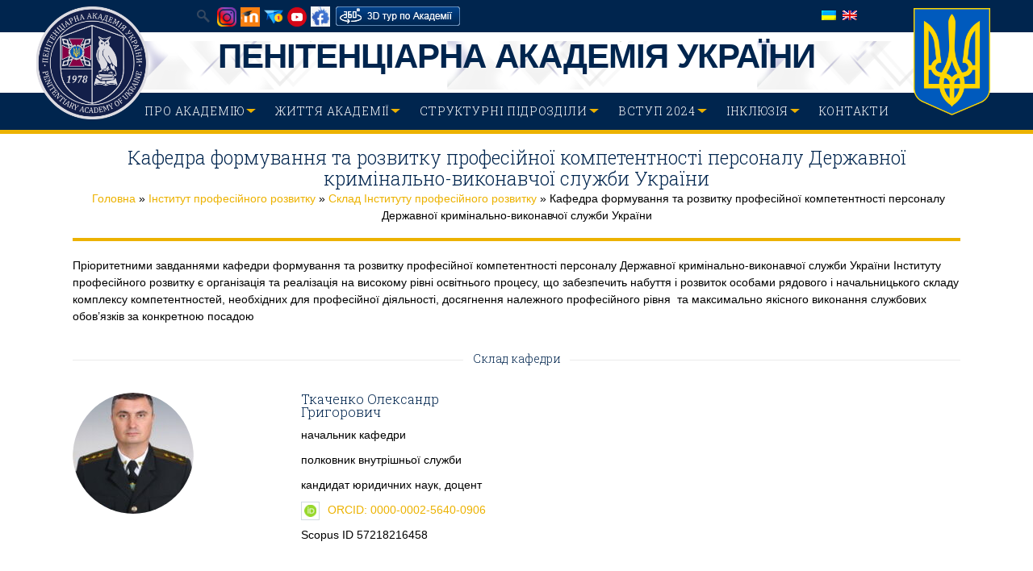

--- FILE ---
content_type: text/html; charset=UTF-8
request_url: https://academysps.edu.ua/instytut-profesijnogo-rozvitku/sklad-instytutu-profesijnogo-rozvytku/kafedra-formuvannja-ta-rozvitku-profesijnih-kompetentnostej-personalu-dkvs/
body_size: 19177
content:
<!DOCTYPE html>
<html lang="uk-UA">
<head>
<meta http-equiv="Content-Type" content="text/html; charset=UTF-8" />
	
	<title>Кафедра формування та розвитку професійної компетентності персоналу Державної кримінально-виконавчої служби України | Пенітенціарна Академія України</title>

<link rel="stylesheet" href="https://academysps.edu.ua/wp-content/plugins/sitepress-multilingual-cms/res/css/language-selector.css?v=3.3.8" type="text/css" media="all" />	
	

	
	<!-- Mobile Specific Metas
  	================================================== -->	
			 
		<meta name="viewport" content="width=device-width, initial-scale=1, maximum-scale=1" />	
		
	<link rel="profile" href="http://gmpg.org/xfn/11" />
	<link rel="pingback" href="https://academysps.edu.ua/xmlrpc.php" />
	<link rel="shortcut icon" href="https://academysps.edu.ua/wp-content/uploads/2016/12/emblema-sova-z-vinkom-e1700582542962.png" type="image/gif" />
	<!-- Child Theme Support -->	
	<link rel="stylesheet" type="text/css" href="https://academysps.edu.ua/wp-content/themes/campus-theme/style.css" />

		
<meta name='robots' content='noindex, nofollow' />
<link rel="alternate" type="application/rss+xml" title="Пенітенціарна Академія України &raquo; стрічка" href="https://academysps.edu.ua/feed/" />
<link rel="alternate" type="application/rss+xml" title="Пенітенціарна Академія України &raquo; Канал коментарів" href="https://academysps.edu.ua/comments/feed/" />
<script type="text/javascript">
/* <![CDATA[ */
window._wpemojiSettings = {"baseUrl":"https:\/\/s.w.org\/images\/core\/emoji\/15.0.3\/72x72\/","ext":".png","svgUrl":"https:\/\/s.w.org\/images\/core\/emoji\/15.0.3\/svg\/","svgExt":".svg","source":{"concatemoji":"https:\/\/academysps.edu.ua\/wp-includes\/js\/wp-emoji-release.min.js?ver=6.6.2"}};
/*! This file is auto-generated */
!function(i,n){var o,s,e;function c(e){try{var t={supportTests:e,timestamp:(new Date).valueOf()};sessionStorage.setItem(o,JSON.stringify(t))}catch(e){}}function p(e,t,n){e.clearRect(0,0,e.canvas.width,e.canvas.height),e.fillText(t,0,0);var t=new Uint32Array(e.getImageData(0,0,e.canvas.width,e.canvas.height).data),r=(e.clearRect(0,0,e.canvas.width,e.canvas.height),e.fillText(n,0,0),new Uint32Array(e.getImageData(0,0,e.canvas.width,e.canvas.height).data));return t.every(function(e,t){return e===r[t]})}function u(e,t,n){switch(t){case"flag":return n(e,"\ud83c\udff3\ufe0f\u200d\u26a7\ufe0f","\ud83c\udff3\ufe0f\u200b\u26a7\ufe0f")?!1:!n(e,"\ud83c\uddfa\ud83c\uddf3","\ud83c\uddfa\u200b\ud83c\uddf3")&&!n(e,"\ud83c\udff4\udb40\udc67\udb40\udc62\udb40\udc65\udb40\udc6e\udb40\udc67\udb40\udc7f","\ud83c\udff4\u200b\udb40\udc67\u200b\udb40\udc62\u200b\udb40\udc65\u200b\udb40\udc6e\u200b\udb40\udc67\u200b\udb40\udc7f");case"emoji":return!n(e,"\ud83d\udc26\u200d\u2b1b","\ud83d\udc26\u200b\u2b1b")}return!1}function f(e,t,n){var r="undefined"!=typeof WorkerGlobalScope&&self instanceof WorkerGlobalScope?new OffscreenCanvas(300,150):i.createElement("canvas"),a=r.getContext("2d",{willReadFrequently:!0}),o=(a.textBaseline="top",a.font="600 32px Arial",{});return e.forEach(function(e){o[e]=t(a,e,n)}),o}function t(e){var t=i.createElement("script");t.src=e,t.defer=!0,i.head.appendChild(t)}"undefined"!=typeof Promise&&(o="wpEmojiSettingsSupports",s=["flag","emoji"],n.supports={everything:!0,everythingExceptFlag:!0},e=new Promise(function(e){i.addEventListener("DOMContentLoaded",e,{once:!0})}),new Promise(function(t){var n=function(){try{var e=JSON.parse(sessionStorage.getItem(o));if("object"==typeof e&&"number"==typeof e.timestamp&&(new Date).valueOf()<e.timestamp+604800&&"object"==typeof e.supportTests)return e.supportTests}catch(e){}return null}();if(!n){if("undefined"!=typeof Worker&&"undefined"!=typeof OffscreenCanvas&&"undefined"!=typeof URL&&URL.createObjectURL&&"undefined"!=typeof Blob)try{var e="postMessage("+f.toString()+"("+[JSON.stringify(s),u.toString(),p.toString()].join(",")+"));",r=new Blob([e],{type:"text/javascript"}),a=new Worker(URL.createObjectURL(r),{name:"wpTestEmojiSupports"});return void(a.onmessage=function(e){c(n=e.data),a.terminate(),t(n)})}catch(e){}c(n=f(s,u,p))}t(n)}).then(function(e){for(var t in e)n.supports[t]=e[t],n.supports.everything=n.supports.everything&&n.supports[t],"flag"!==t&&(n.supports.everythingExceptFlag=n.supports.everythingExceptFlag&&n.supports[t]);n.supports.everythingExceptFlag=n.supports.everythingExceptFlag&&!n.supports.flag,n.DOMReady=!1,n.readyCallback=function(){n.DOMReady=!0}}).then(function(){return e}).then(function(){var e;n.supports.everything||(n.readyCallback(),(e=n.source||{}).concatemoji?t(e.concatemoji):e.wpemoji&&e.twemoji&&(t(e.twemoji),t(e.wpemoji)))}))}((window,document),window._wpemojiSettings);
/* ]]> */
</script>
		
	<link rel='stylesheet' id='Base-css' href='https://academysps.edu.ua/wp-content/themes/campus-theme/assets/stylesheets/base.css?ver=6.6.2' type='text/css' media='all' />
<link rel='stylesheet' id='skeleton-css' href='https://academysps.edu.ua/wp-content/themes/campus-theme/assets/stylesheets/skeleton.css?ver=6.6.2' type='text/css' media='all' />
<link rel='stylesheet' id='ResponsiveMenu-css' href='https://academysps.edu.ua/wp-content/themes/campus-theme/assets/javascripts/mobilemenu/css/component.css?ver=6.6.2' type='text/css' media='all' />
<link rel='stylesheet' id='comments-css' href='https://academysps.edu.ua/wp-content/themes/campus-theme/assets/stylesheets/comments.css?ver=6.6.2' type='text/css' media='all' />
<link rel='stylesheet' id='FontAwesome-css' href='https://academysps.edu.ua/wp-content/themes/campus-theme/assets/stylesheets/fonts/font-awesome.css?ver=6.6.2' type='text/css' media='all' />
<link rel='stylesheet' id='Foundation Icons-css' href='https://academysps.edu.ua/wp-content/themes/campus-theme/assets/stylesheets/fonts/general_foundicons.css?ver=6.6.2' type='text/css' media='all' />
<link rel='stylesheet' id='Foundation Social Icons-css' href='https://academysps.edu.ua/wp-content/themes/campus-theme/assets/stylesheets/fonts/social_foundicons.css?ver=6.6.2' type='text/css' media='all' />
<link rel='stylesheet' id='superfish-css' href='https://academysps.edu.ua/wp-content/themes/campus-theme/assets/stylesheets/superfish.css?ver=6.6.2' type='text/css' media='all' />
<link rel='stylesheet' id='base-theme-stylesheet-css' href='https://academysps.edu.ua/wp-content/themes/campus-theme/assets/stylesheets/styles.css?ver=6.6.2' type='text/css' media='all' />
<link rel='stylesheet' id='type-stylesheet-css' href='https://academysps.edu.ua/wp-content/themes/campus-theme/assets/stylesheets/typography.css?ver=6.6.2' type='text/css' media='all' />
<link rel='stylesheet' id='theme-stylesheet-css' href='https://academysps.edu.ua/wp-content/themes/campus-theme/assets/stylesheets/theme.css?ver=6.6.2' type='text/css' media='all' />
<link rel='stylesheet' id='base-stylesheet-css' href='https://academysps.edu.ua/wp-content/themes/campus-theme/style.css?ver=6.6.2' type='text/css' media='all' />
<link rel='stylesheet' id='dynamic-stylesheet-css' href='https://academysps.edu.ua/wp-content/themes/campus-theme/dynamic.css?ver=6.6.2' type='text/css' media='all' />
<style id='wp-emoji-styles-inline-css' type='text/css'>

	img.wp-smiley, img.emoji {
		display: inline !important;
		border: none !important;
		box-shadow: none !important;
		height: 1em !important;
		width: 1em !important;
		margin: 0 0.07em !important;
		vertical-align: -0.1em !important;
		background: none !important;
		padding: 0 !important;
	}
</style>
<link rel='stylesheet' id='wp-block-library-css' href='https://academysps.edu.ua/wp-includes/css/dist/block-library/style.min.css?ver=6.6.2' type='text/css' media='all' />
<style id='classic-theme-styles-inline-css' type='text/css'>
/*! This file is auto-generated */
.wp-block-button__link{color:#fff;background-color:#32373c;border-radius:9999px;box-shadow:none;text-decoration:none;padding:calc(.667em + 2px) calc(1.333em + 2px);font-size:1.125em}.wp-block-file__button{background:#32373c;color:#fff;text-decoration:none}
</style>
<style id='global-styles-inline-css' type='text/css'>
:root{--wp--preset--aspect-ratio--square: 1;--wp--preset--aspect-ratio--4-3: 4/3;--wp--preset--aspect-ratio--3-4: 3/4;--wp--preset--aspect-ratio--3-2: 3/2;--wp--preset--aspect-ratio--2-3: 2/3;--wp--preset--aspect-ratio--16-9: 16/9;--wp--preset--aspect-ratio--9-16: 9/16;--wp--preset--color--black: #000000;--wp--preset--color--cyan-bluish-gray: #abb8c3;--wp--preset--color--white: #ffffff;--wp--preset--color--pale-pink: #f78da7;--wp--preset--color--vivid-red: #cf2e2e;--wp--preset--color--luminous-vivid-orange: #ff6900;--wp--preset--color--luminous-vivid-amber: #fcb900;--wp--preset--color--light-green-cyan: #7bdcb5;--wp--preset--color--vivid-green-cyan: #00d084;--wp--preset--color--pale-cyan-blue: #8ed1fc;--wp--preset--color--vivid-cyan-blue: #0693e3;--wp--preset--color--vivid-purple: #9b51e0;--wp--preset--gradient--vivid-cyan-blue-to-vivid-purple: linear-gradient(135deg,rgba(6,147,227,1) 0%,rgb(155,81,224) 100%);--wp--preset--gradient--light-green-cyan-to-vivid-green-cyan: linear-gradient(135deg,rgb(122,220,180) 0%,rgb(0,208,130) 100%);--wp--preset--gradient--luminous-vivid-amber-to-luminous-vivid-orange: linear-gradient(135deg,rgba(252,185,0,1) 0%,rgba(255,105,0,1) 100%);--wp--preset--gradient--luminous-vivid-orange-to-vivid-red: linear-gradient(135deg,rgba(255,105,0,1) 0%,rgb(207,46,46) 100%);--wp--preset--gradient--very-light-gray-to-cyan-bluish-gray: linear-gradient(135deg,rgb(238,238,238) 0%,rgb(169,184,195) 100%);--wp--preset--gradient--cool-to-warm-spectrum: linear-gradient(135deg,rgb(74,234,220) 0%,rgb(151,120,209) 20%,rgb(207,42,186) 40%,rgb(238,44,130) 60%,rgb(251,105,98) 80%,rgb(254,248,76) 100%);--wp--preset--gradient--blush-light-purple: linear-gradient(135deg,rgb(255,206,236) 0%,rgb(152,150,240) 100%);--wp--preset--gradient--blush-bordeaux: linear-gradient(135deg,rgb(254,205,165) 0%,rgb(254,45,45) 50%,rgb(107,0,62) 100%);--wp--preset--gradient--luminous-dusk: linear-gradient(135deg,rgb(255,203,112) 0%,rgb(199,81,192) 50%,rgb(65,88,208) 100%);--wp--preset--gradient--pale-ocean: linear-gradient(135deg,rgb(255,245,203) 0%,rgb(182,227,212) 50%,rgb(51,167,181) 100%);--wp--preset--gradient--electric-grass: linear-gradient(135deg,rgb(202,248,128) 0%,rgb(113,206,126) 100%);--wp--preset--gradient--midnight: linear-gradient(135deg,rgb(2,3,129) 0%,rgb(40,116,252) 100%);--wp--preset--font-size--small: 13px;--wp--preset--font-size--medium: 20px;--wp--preset--font-size--large: 36px;--wp--preset--font-size--x-large: 42px;--wp--preset--spacing--20: 0.44rem;--wp--preset--spacing--30: 0.67rem;--wp--preset--spacing--40: 1rem;--wp--preset--spacing--50: 1.5rem;--wp--preset--spacing--60: 2.25rem;--wp--preset--spacing--70: 3.38rem;--wp--preset--spacing--80: 5.06rem;--wp--preset--shadow--natural: 6px 6px 9px rgba(0, 0, 0, 0.2);--wp--preset--shadow--deep: 12px 12px 50px rgba(0, 0, 0, 0.4);--wp--preset--shadow--sharp: 6px 6px 0px rgba(0, 0, 0, 0.2);--wp--preset--shadow--outlined: 6px 6px 0px -3px rgba(255, 255, 255, 1), 6px 6px rgba(0, 0, 0, 1);--wp--preset--shadow--crisp: 6px 6px 0px rgba(0, 0, 0, 1);}:where(.is-layout-flex){gap: 0.5em;}:where(.is-layout-grid){gap: 0.5em;}body .is-layout-flex{display: flex;}.is-layout-flex{flex-wrap: wrap;align-items: center;}.is-layout-flex > :is(*, div){margin: 0;}body .is-layout-grid{display: grid;}.is-layout-grid > :is(*, div){margin: 0;}:where(.wp-block-columns.is-layout-flex){gap: 2em;}:where(.wp-block-columns.is-layout-grid){gap: 2em;}:where(.wp-block-post-template.is-layout-flex){gap: 1.25em;}:where(.wp-block-post-template.is-layout-grid){gap: 1.25em;}.has-black-color{color: var(--wp--preset--color--black) !important;}.has-cyan-bluish-gray-color{color: var(--wp--preset--color--cyan-bluish-gray) !important;}.has-white-color{color: var(--wp--preset--color--white) !important;}.has-pale-pink-color{color: var(--wp--preset--color--pale-pink) !important;}.has-vivid-red-color{color: var(--wp--preset--color--vivid-red) !important;}.has-luminous-vivid-orange-color{color: var(--wp--preset--color--luminous-vivid-orange) !important;}.has-luminous-vivid-amber-color{color: var(--wp--preset--color--luminous-vivid-amber) !important;}.has-light-green-cyan-color{color: var(--wp--preset--color--light-green-cyan) !important;}.has-vivid-green-cyan-color{color: var(--wp--preset--color--vivid-green-cyan) !important;}.has-pale-cyan-blue-color{color: var(--wp--preset--color--pale-cyan-blue) !important;}.has-vivid-cyan-blue-color{color: var(--wp--preset--color--vivid-cyan-blue) !important;}.has-vivid-purple-color{color: var(--wp--preset--color--vivid-purple) !important;}.has-black-background-color{background-color: var(--wp--preset--color--black) !important;}.has-cyan-bluish-gray-background-color{background-color: var(--wp--preset--color--cyan-bluish-gray) !important;}.has-white-background-color{background-color: var(--wp--preset--color--white) !important;}.has-pale-pink-background-color{background-color: var(--wp--preset--color--pale-pink) !important;}.has-vivid-red-background-color{background-color: var(--wp--preset--color--vivid-red) !important;}.has-luminous-vivid-orange-background-color{background-color: var(--wp--preset--color--luminous-vivid-orange) !important;}.has-luminous-vivid-amber-background-color{background-color: var(--wp--preset--color--luminous-vivid-amber) !important;}.has-light-green-cyan-background-color{background-color: var(--wp--preset--color--light-green-cyan) !important;}.has-vivid-green-cyan-background-color{background-color: var(--wp--preset--color--vivid-green-cyan) !important;}.has-pale-cyan-blue-background-color{background-color: var(--wp--preset--color--pale-cyan-blue) !important;}.has-vivid-cyan-blue-background-color{background-color: var(--wp--preset--color--vivid-cyan-blue) !important;}.has-vivid-purple-background-color{background-color: var(--wp--preset--color--vivid-purple) !important;}.has-black-border-color{border-color: var(--wp--preset--color--black) !important;}.has-cyan-bluish-gray-border-color{border-color: var(--wp--preset--color--cyan-bluish-gray) !important;}.has-white-border-color{border-color: var(--wp--preset--color--white) !important;}.has-pale-pink-border-color{border-color: var(--wp--preset--color--pale-pink) !important;}.has-vivid-red-border-color{border-color: var(--wp--preset--color--vivid-red) !important;}.has-luminous-vivid-orange-border-color{border-color: var(--wp--preset--color--luminous-vivid-orange) !important;}.has-luminous-vivid-amber-border-color{border-color: var(--wp--preset--color--luminous-vivid-amber) !important;}.has-light-green-cyan-border-color{border-color: var(--wp--preset--color--light-green-cyan) !important;}.has-vivid-green-cyan-border-color{border-color: var(--wp--preset--color--vivid-green-cyan) !important;}.has-pale-cyan-blue-border-color{border-color: var(--wp--preset--color--pale-cyan-blue) !important;}.has-vivid-cyan-blue-border-color{border-color: var(--wp--preset--color--vivid-cyan-blue) !important;}.has-vivid-purple-border-color{border-color: var(--wp--preset--color--vivid-purple) !important;}.has-vivid-cyan-blue-to-vivid-purple-gradient-background{background: var(--wp--preset--gradient--vivid-cyan-blue-to-vivid-purple) !important;}.has-light-green-cyan-to-vivid-green-cyan-gradient-background{background: var(--wp--preset--gradient--light-green-cyan-to-vivid-green-cyan) !important;}.has-luminous-vivid-amber-to-luminous-vivid-orange-gradient-background{background: var(--wp--preset--gradient--luminous-vivid-amber-to-luminous-vivid-orange) !important;}.has-luminous-vivid-orange-to-vivid-red-gradient-background{background: var(--wp--preset--gradient--luminous-vivid-orange-to-vivid-red) !important;}.has-very-light-gray-to-cyan-bluish-gray-gradient-background{background: var(--wp--preset--gradient--very-light-gray-to-cyan-bluish-gray) !important;}.has-cool-to-warm-spectrum-gradient-background{background: var(--wp--preset--gradient--cool-to-warm-spectrum) !important;}.has-blush-light-purple-gradient-background{background: var(--wp--preset--gradient--blush-light-purple) !important;}.has-blush-bordeaux-gradient-background{background: var(--wp--preset--gradient--blush-bordeaux) !important;}.has-luminous-dusk-gradient-background{background: var(--wp--preset--gradient--luminous-dusk) !important;}.has-pale-ocean-gradient-background{background: var(--wp--preset--gradient--pale-ocean) !important;}.has-electric-grass-gradient-background{background: var(--wp--preset--gradient--electric-grass) !important;}.has-midnight-gradient-background{background: var(--wp--preset--gradient--midnight) !important;}.has-small-font-size{font-size: var(--wp--preset--font-size--small) !important;}.has-medium-font-size{font-size: var(--wp--preset--font-size--medium) !important;}.has-large-font-size{font-size: var(--wp--preset--font-size--large) !important;}.has-x-large-font-size{font-size: var(--wp--preset--font-size--x-large) !important;}
:where(.wp-block-post-template.is-layout-flex){gap: 1.25em;}:where(.wp-block-post-template.is-layout-grid){gap: 1.25em;}
:where(.wp-block-columns.is-layout-flex){gap: 2em;}:where(.wp-block-columns.is-layout-grid){gap: 2em;}
:root :where(.wp-block-pullquote){font-size: 1.5em;line-height: 1.6;}
</style>
<link rel='stylesheet' id='font-awesome-css' href='https://academysps.edu.ua/wp-content/plugins/arconix-shortcodes/includes/css/font-awesome.min.css?ver=4.6.3' type='text/css' media='all' />
<link rel='stylesheet' id='arconix-shortcodes-css' href='https://academysps.edu.ua/wp-content/plugins/arconix-shortcodes/includes/css/arconix-shortcodes.min.css?ver=2.1.9' type='text/css' media='all' />
<link rel='stylesheet' id='default-icon-styles-css' href='https://academysps.edu.ua/wp-content/plugins/svg-vector-icon-plugin/public/../admin/css/wordpress-svg-icon-plugin-style.min.css?ver=6.6.2' type='text/css' media='all' />
<link rel='stylesheet' id='jackbox_global-css' href='https://academysps.edu.ua/wp-content/plugins/wp-jackbox/jackbox/css/jackbox-global.css?ver=6.6.2' type='text/css' media='all' />
<!--[if lt IE 9]>
<link rel='stylesheet' id='jackbox_ie8-css' href='https://academysps.edu.ua/wp-content/plugins/wp-jackbox/jackbox/css/jackbox-ie8.css?ver=6.6.2' type='text/css' media='all' />
<![endif]-->
<!--[if gt IE 8]>
<link rel='stylesheet' id='jackbox_ie9-css' href='https://academysps.edu.ua/wp-content/plugins/wp-jackbox/jackbox/css/jackbox-ie9.css?ver=6.6.2' type='text/css' media='all' />
<![endif]-->
<link rel='stylesheet' id='extendify-utility-styles-css' href='https://academysps.edu.ua/wp-content/plugins/extendify/public/build/utility-minimum.css?ver=1.12.1' type='text/css' media='all' />
<link rel='stylesheet' id='tablepress-default-css' href='https://academysps.edu.ua/wp-content/plugins/tablepress/css/build/default.css?ver=2.2.5' type='text/css' media='all' />
<link rel='stylesheet' id='js_composer_front-css' href='https://academysps.edu.ua/wp-content/plugins/js_composer/assets/css/js_composer.min.css?ver=6.9.0' type='text/css' media='all' />
<link rel='stylesheet' id='ot-dynamic-mdnw-dynamic-css-css' href='https://academysps.edu.ua/wp-content/themes/campus-theme/dynamic.css?ver=2.6.0' type='text/css' media='all' />
<link rel='stylesheet' id='colorbox-css' href='https://academysps.edu.ua/wp-content/plugins/lightbox-gallery/colorbox/example1/colorbox.css?ver=6.6.2' type='text/css' media='all' />
<link rel='stylesheet' id='wp-paginate-css' href='https://academysps.edu.ua/wp-content/plugins/wp-paginate/css/wp-paginate.css?ver=2.2.1' type='text/css' media='screen' />
<script type="text/javascript">
// <![CDATA[
var colorbox_settings = {};
// ]]>
</script>
<!--n2css--><script type="text/javascript" src="https://academysps.edu.ua/wp-includes/js/jquery/jquery.min.js?ver=3.7.1" id="jquery-core-js"></script>
<script type="text/javascript" src="https://academysps.edu.ua/wp-includes/js/jquery/jquery-migrate.min.js?ver=3.4.1" id="jquery-migrate-js"></script>
<script type="text/javascript" src="https://academysps.edu.ua/wp-content/themes/campus-theme/assets/javascripts/skeleton-key-prescripts.js" id="SkeletonKeyPreScripts-js"></script>
<script type="text/javascript" id="jackbox_scripts-js-extra">
/* <![CDATA[ */
var jackboxOptions = {"hover":"none","custom-css":"","click-next":"no","full-scale":"yes","flash-video":"no","use-thumbs":"yes","thumb-width":"75","thumb-height":"50","video-width":"958","video-height":"538","deep-linking":"yes","use-tooltips":"yes","thumbs-hidden":"no","show-scrollbar":"no","autoplay-video":"no","social-buttons":"yes","show-description":"no","minified-scripts":"yes","remove-canonical":"yes","keyboard-shortcuts":"yes","domain":"https:\/\/academysps.edu.ua\/wp-content\/plugins\/wp-jackbox\/"};
/* ]]> */
</script>
<script type="text/javascript" src="https://academysps.edu.ua/wp-content/plugins/wp-jackbox/jackbox/js/jackbox-scripts.js?ver=6.6.2" id="jackbox_scripts-js"></script>
<script type="text/javascript" src="https://academysps.edu.ua/wp-content/plugins/lightbox-gallery/js/jquery.colorbox.js?ver=6.6.2" id="colorbox-js"></script>
<script type="text/javascript" src="https://academysps.edu.ua/wp-content/plugins/lightbox-gallery/js/jquery-migrate-1.4.1.min.js?ver=6.6.2" id="lg-jquery-migrate-js"></script>
<script type="text/javascript" src="https://academysps.edu.ua/wp-content/plugins/lightbox-gallery/js/jquery.tooltip.js?ver=6.6.2" id="tooltip-js"></script>
<script type="text/javascript" src="https://academysps.edu.ua/wp-content/plugins/lightbox-gallery/lightbox-gallery.js?ver=6.6.2" id="lightbox-gallery-js"></script>
<link rel="https://api.w.org/" href="https://academysps.edu.ua/wp-json/" /><link rel="alternate" title="JSON" type="application/json" href="https://academysps.edu.ua/wp-json/wp/v2/pages/32855" /><link rel="EditURI" type="application/rsd+xml" title="RSD" href="https://academysps.edu.ua/xmlrpc.php?rsd" />
<meta name="generator" content="WordPress 6.6.2" />
<link rel='shortlink' href='https://academysps.edu.ua/?p=32855' />
<link rel="alternate" title="oEmbed (JSON)" type="application/json+oembed" href="https://academysps.edu.ua/wp-json/oembed/1.0/embed?url=https%3A%2F%2Facademysps.edu.ua%2Finstytut-profesijnogo-rozvitku%2Fsklad-instytutu-profesijnogo-rozvytku%2Fkafedra-formuvannja-ta-rozvitku-profesijnih-kompetentnostej-personalu-dkvs%2F" />
<link rel="alternate" title="oEmbed (XML)" type="text/xml+oembed" href="https://academysps.edu.ua/wp-json/oembed/1.0/embed?url=https%3A%2F%2Facademysps.edu.ua%2Finstytut-profesijnogo-rozvitku%2Fsklad-instytutu-profesijnogo-rozvytku%2Fkafedra-formuvannja-ta-rozvitku-profesijnih-kompetentnostej-personalu-dkvs%2F&#038;format=xml" />
<!-- AJAXY SEARCH V 2.2.0-->
		<link rel="stylesheet" type="text/css" href="https://academysps.edu.ua/wp-content/plugins/ajaxy-search-form/themes/common.css" />
		<link rel="stylesheet" type="text/css" href="https://academysps.edu.ua/wp-content/plugins/ajaxy-search-form/themes/default/style.css" />
		
		<script type="text/javascript">
			/* <![CDATA[ */
				var sf_position = 0;
				var sf_templates = "<a href=\"{search_url_escaped}\"><span class=\"sf_text\">See more results for \"{search_value}\"<\/span><span class=\"sf_small\">Displaying top {total} results<\/span><\/a>";
				var sf_input = ".sf_input";
				jQuery(document).ready(function(){
					jQuery(sf_input).ajaxyLiveSearch({expand: false, searchUrl: "https://academysps.edu.ua/?s=%s", text: "Search", delay:500, iwidth:180, width:315, ajaxUrl:"https://academysps.edu.ua/wp-admin/admin-ajax.php?lang=uk"});
				});
			/* ]]> */
		</script><script src="https://academysps.edu.ua/wp-content/plugins/ajaxy-search-form/js/sf.js" type="text/javascript"></script>
		<!-- END --><link rel="stylesheet" type="text/css" href="https://academysps.edu.ua/wp-content/plugins/lightbox-gallery/lightbox-gallery.css" />
<!-- Open Graph from SEOPressor -->
<meta property="og:type"   content="article" />
<meta property="og:url"    content="https://academysps.edu.ua/instytut-profesijnogo-rozvitku/sklad-instytutu-profesijnogo-rozvytku/kafedra-formuvannja-ta-rozvitku-profesijnih-kompetentnostej-personalu-dkvs/" />
<meta property="og:site_name"    content="Пенітенціарна Академія України" />
<meta property="og:title"  content="Кафедра формування та розвитку професійної компетентності персоналу Державної кримінально-виконавчої служби України" />
<meta property="og:description"  content="
(...)" /> 
<meta name="twitter:card" content="summary">
<meta name="twitter:site" content="">
<meta name="twitter:creator" content="">
<meta name="twitter:url" content="https://academysps.edu.ua/instytut-profesijnogo-rozvitku/sklad-instytutu-profesijnogo-rozvytku/kafedra-formuvannja-ta-rozvitku-profesijnih-kompetentnostej-personalu-dkvs/">
<meta name="twitter:title" content="Кафедра формування та розвитку професійної компетентності персоналу Державної кримінально-виконавчої служби України">
<meta name="twitter:description" content="
(...)">
<meta name="DC.Title" content="Кафедра формування та розвитку професійної компетентності персоналу Державної кримінально-виконавчої служби України" ><meta name="DC.Creator" content="" ><meta name="DC.Description" content="
(...)" ><meta name="DC.Date" content="2022-09-07 16:18:40" ><meta name="DC.Type" content="Article" ><meta name="generator" content="WPML ver:3.3.8 stt:1,55;" />
<noscript><style>.vce-row-container .vcv-lozad {display: none}</style></noscript><meta name="generator" content="Powered by Visual Composer Website Builder - fast and easy-to-use drag and drop visual editor for WordPress."/>
<style type="text/css">#lang_sel_list a.lang_sel_sel, #lang_sel_list a.lang_sel_sel:visited{color:#444444;}#lang_sel_list a:hover, #lang_sel_list a.lang_sel_sel:hover{color:#000000;}#lang_sel_list a.lang_sel_sel, #lang_sel_list a.lang_sel_sel:visited{background-color:#ffffff;}#lang_sel_list a.lang_sel_sel:hover{background-color:#eeeeee;}#lang_sel_list ul a.lang_sel_other, #lang_sel_list ul a.lang_sel_other:visited{color:#444444;}#lang_sel_list ul a.lang_sel_other:hover{color:#000000;}#lang_sel_list ul a.lang_sel_other, #lang_sel li ul a:link, #lang_sel_list ul a.lang_sel_other:visited{background-color:#ffffff;}#lang_sel_list ul a.lang_sel_other:hover{background-color:#eeeeee;}#lang_sel_list a, #lang_sel_list a:visited{border-color:#cdcdcd;} #lang_sel_list  ul{border-top:1px solid #cdcdcd;}</style>
<!--[if IE 8]>
<style type="text/css">
	.module-img img{width: 100%;}
	
	hiddenStyle: { opacity: 0.25 }
	.isotope-item {
	  z-index: 2;
	}	
	.isotope-hidden.isotope-item {
	  pointer-events: none;
	  z-index: 1;
	}
	hiddenStyle: $.browser.msie ? 
	  { opacity: 0.5, left: -2000 } : // IE
	  { opacity: 0, scale: 0.001 }
</style>
<![endif]-->


<style type="text/css">


html,
body, 
#section-tophat,
#section-header,
#section-page-caption,
#section-content,
#section-footer,
#section-sub-footer{
	background-repeat: repeat;
 	background-position: top center;
 	background-attachment: scroll;
}




 		#section-tophat {
 			background-image: url('');
 			background-color: #00254e;
			}

 		#section-header {
 			background-image: none;	 			
 			background-color: #ffffff;
			}

 		#section-navigation, .sf-menu ul li, .sf-menu ul li li {
 			background-image: none;
 			background-color: #00254e;
			}


	
	
	

	
	

 		#section-footer {
 			background-image: url('');
 			background-color: #00254e;
			}




	
	
	/* Colored Text */
	a, a span, 
	#section-tophat a, 
	#section-footer a,
	#section-flagdropdown a,
	.highlight-row h2 a,
	.customisable, .customisable:link, .customisable:visited, .customisable:hover, .customisable:focus, .customisable:active, .customisable-highlight:hover, .customisable-highlight:focus, a:hover .customisable-highlight, a:focus .customisable-highlight
	{	
		color: #ecb200; 
	}
	
	/* White Text / Colored BG */
	.sf-menu li.current-menu-item,
	.wpb_wrapper .wpb_content_element .wpb_wrapper .wpb_tabs_nav li.ui-tabs-active, 
	.wpb_wrapper .wpb_content_element .wpb_wrapper .wpb_tabs_nav li:hover,
	.wpb_wrapper .vc_tta-tabs li.vc_tta-tab.vc_active > a, 
	.wpb_wrapper .vc_tta-tabs li.vc_tta-tab:hover > a,
	.wpb_carousel .prev, .wpb_carousel .next,
	.read_more_button, 
	.widget_categories li, 
	.widget_archive li,
	#section-footer .widget_archive li a,
	#section-footer .widget_categories li a,
	#section-footer a[rel~="category"],
	a[rel~="category"],
	.tagcloud a,
	.sf-menu > li:hover,
	ul.sub-menu a:hover,
	.button:hover,
	.vc_bar,
	.rev_slider .tp-button
	/*.flex-control-paging li a.flex-active, .flex-control-paging li a:hover*/ {	
		background-color: #ecb200 !important; 
		color: white !important;	
	}
	
	/* Colored BG Elements that need forced white color */
	.sf-menu > li:hover > a:hover,
	.sf-menu > li:hover span,
	.sf-menu > li:hover strong,
	.sf-menu li li:hover> a,
	.sf-menu.light ul li:hover > a,
	.widget_categories li a,
	.widget_categories li,
	.widget_archives li a, 
	.wpb_wrapper .vc_tta-tabs li.vc_tta-tab.vc_active > a span,
	.wpb_wrapper .wpb_content_element .wpb_wrapper .wpb_tabs_nav li:hover span,
	.vc_tta-title-text{	
		color: white !important;
	}
	
	/* Border Elements */
	#section-footer {
		border-top: 2px solid #ecb200;	
	}
	/*.sf-menu li li:hover{	
		border-left: 1px solid #ecb200; 
		border-right: 1px solid #ecb200; 
	}*/

	/*  - Navigation Highlights -  */
	#section-navigation, 
	.vc_tta-tabs-position-top .vc_tta-tabs-container {
		border-bottom: 5px solid #ecb200;
	}
	.vc_tta-tabs-position-left .vc_tta-tabs-container {
		border-right: 5px solid #ecb200;
	}
	.woocommerce-page .page-title,
	hr.page-title-hr, 
	.wpb_tabs_nav, 
	.wpb_wrapper .wpb_tabs hr, 
	.wpb_wrapper .wpb_tour hr, 
	#section-flagdropdown hr,
	.slidingDiv,
	#section-footer hr, 
	.vc_tta-panels hr {
		border-bottom-color: #ecb200 !important;
	}
	.sf-arrows .sf-with-ul:after {
		border-top-color: #ecb200;
	}

	/*  - WooCommerce -  */
	.button.add_to_cart_button.product_type_simple:hover {
		color: #ecb200 !important;
	}
	.woocommerce .woocommerce-message:before, .woocommerce-page .woocommerce-message:before, 
	.woocommerce span.onsale, .woocommerce-page span.onsale {
		background-color: #ecb200 !important;
	}
	.woocommerce .woocommerce-message, .woocommerce-page .woocommerce-message {
		border-top-color: #ecb200 !important;
	}
	.woocommerce-page .page-title {
		border-bottom-color: #ecb200 !important;
	}
	


	.sidebar .widget:first-child .widget-title{
		border-bottom-color: #00254E !important;
	}

	.highlight-row, 
	.module-row, 
	.wpb_wrapper .wpb_accordion_wrapper .wpb_accordion_header, 
	.wpb_wrapper .wpb_wrapper.wpb_tour_tabs_wrapper .wpb_tab, 
	.wpb_wrapper .wpb_content_element .wpb_wrapper .wpb_tabs_nav li,
	.wpb_wrapper .wpb_content_element .wpb_tabs_nav li,
	.wpb_wrapper .wpb_accordion_wrapper .wpb_accordion_header, 
	.wpb_wrapper .wpb_tour_tabs_wrapper .wpb_tab, 
	li.vc_tta-tab a,
	.vc_tta-panel-body {
		background-color: #00254E !important;
	}












 		h1, h2, h3, h4, h5,
 		h1 a, h2 a, h3 a, h4 a, h5 a,
 		h1.page-title a, h1.entry-title a,
 		.module-meta h3 a {
 			color: #00254e !important;
			}

 		#section-footer h1, #section-footer h2, #section-footer h3, #section-footer h4, #section-footer h5,
 		#section-footer h1 a, #section-footer h2 a, #section-footer h3 a, #section-footer h4 a, #section-footer h5 a {
 			color: #ECB200 !important;
			}





/* NEW VISUAL COMPOSER STYLING OPTIONS */







/*
*/

	header{text-align: center;}
	.site-title-wrapper {
	    float: none;
	    text-align: center;
	    clear: both;
	    margin: 0 auto;
	}
	#menu{clear:both; margin: 20px auto 0; float: none; text-align: center;}

 
	#section-tophat .tagline {
	  margin-right: 124px !important;
	}			
	









	.fp_banner img {cursor: auto !important;}








	/*  - CONTENT LEFT - C/P/S  -  */
	.page-template-template-blog-php .secondary-sidebar {float: right;}
	.page-template-template-blog-php .sidebar {float: right;}


	/*  - CONTENT LEFT - C/P/S  -  */
	.page-template-default .secondary-sidebar {float: right;}
	.page-template-default .sidebar {float: right;}




	body{font-family: Calibri, Candara, Segoe, "Segoe UI", Optima, Arial, sans-serif;}



h1 {font-size: 2.3rem;}

/*.vc_active .vc_tta-title-text  {color:#4d4c4c!important;}*/
.vc_tta-panel-body  {background-color:white!important;}
#comments {display:none!important;}
.multitabs .vc_grid.vc_row.vc_grid-gutter-30px .vc_grid-item {padding-bottom: 0px!important;}
.mainenewspost .gallery, .mainenewspost img, .noimage img {display:none!important;}
.maxh210 img {max-height:200px;width:auto;}
.maineslider {background-color: #FFFFFF !important;
box-shadow: 0 1px 4px rgba(0, 0, 0, 0.2) !important;
margin-bottom: 0px !important;
padding: 8px !important;
margin-left: -9px;}
.flex-direction-nav > li {list-style-type: none!important;}
.flex-control-nav {
    bottom: 47px!important;
    line-height: 11px;
    z-index: 54154546;
}

.newsarchive a, .newsarchive a span, .newsarchive span, .newsarchive p, .newsconta span, .newsconta a span, .newsconta a {color:black!important;}
.home .newsarchive a, .home .newsarchive a span, .home  .newsarchive span, .home .newsarchive p, .home .newsconta span, .home .newsconta a span, .home .newsconta a {color:white!important;}
.metaslider .flexslider {margin : 0px!important;}
.flex-control-paging li a.flex-active {
      background: rgba(255, 255, 255, 0.9)!important;}
.flex-control-paging li a {background: rgba(255, 255, 255, 0.5)!important;}
.vikladach::before {padding-top: 90%!important;}
.vikladach .vc_gitem-post-data {margin-bottom:5px; font-size:18px;}
.vikladach {border: 1px #ccc solid;}
#logotype {    
    height: 140px;
    position: absolute;
    left: -35px;
    top: -32px;
    z-index: 300 !important;
}
#imagecontainer {
  background: url("https://academysps.edu.ua/wp-content/uploads/2023/10/1-4.png");
  background-size: contain;
   height: 60px;
            
}
.vikladach img {max-height:220px!important;width:auto!important;}


@media only screen and (max-width: 767px) {
#menu-main-menu {display:inherit;}
#imagecontainer{background-image:none;}
#Logoname {max-width: 74%;
font-size: 30px;
float: right;
margin-right: 20px;}
#section-header {height:auto; min-height: unset;}
#logotype {
    width: 20%;
    height: auto;
    top: 0px;
    left: 10px;
}
.vc_row.wpb_row.vc_row-fluid, .owl-carousel .owl-stage, .owl-carousel.owl-drag .owl-item  {width:100%!important;}
.vc_gitem-post-data {
    margin-bottom: 0px;
}
.vc_gitem_row .vc_gitem-col {
    padding: 0px;
}
.newsarchive {height:200px!important;}
.newsconta {height:500px!important;}
.photostable td {
    width: 100%;
    display: block;
}
.vikladach::before {
    padding-top: 125% !important;
}
}

@media only screen and (min-width: 768px) and (max-width: 1100px) {
.mainenewspost .vc_gitem-post-data-source-post_title { height:auto;}
                
#Logoname {
    float: right;
}
.fp_banner img {
    display:none;
}
.mainservimg a {
    font-size: 1.2rem;
}
.multitabs > div > ul > li {
    width: 19.8% !important;
}
}


.prepods .vc_grid.vc_row.vc_grid-gutter-30px .vc_grid-item {
    padding-right: 10px;
    padding-bottom: 10px;
} 

</style>




<style type="text/css" media="screen">body{position:relative}#dynamic-to-top{display:none;overflow:hidden;width:auto;z-index:90;position:fixed;top:20px;right:20px;bottom:auto;left:auto;font-family:sans-serif;font-size:1em;color:#fff;text-decoration:none;text-shadow:0 1px 0 #333;font-weight:bold;padding:13px 26px;border:4px solid #90a1f8;background:#00254e;-webkit-background-origin:border;-moz-background-origin:border;-icab-background-origin:border;-khtml-background-origin:border;-o-background-origin:border;background-origin:border;-webkit-background-clip:padding-box;-moz-background-clip:padding-box;-icab-background-clip:padding-box;-khtml-background-clip:padding-box;-o-background-clip:padding-box;background-clip:padding-box;-webkit-box-shadow:0 1px 3px rgba( 0, 0, 0, 0.4 ), inset 0 0 0 1px rgba( 0, 0, 0, 0.2 ), inset 0 1px 0 rgba( 255, 255, 255, .4 ), inset 0 10px 10px rgba( 255, 255, 255, .1 );-ms-box-shadow:0 1px 3px rgba( 0, 0, 0, 0.4 ), inset 0 0 0 1px rgba( 0, 0, 0, 0.2 ), inset 0 1px 0 rgba( 255, 255, 255, .4 ), inset 0 10px 10px rgba( 255, 255, 255, .1 );-moz-box-shadow:0 1px 3px rgba( 0, 0, 0, 0.4 ), inset 0 0 0 1px rgba( 0, 0, 0, 0.2 ), inset 0 1px 0 rgba( 255, 255, 255, .4 ), inset 0 10px 10px rgba( 255, 255, 255, .1 );-o-box-shadow:0 1px 3px rgba( 0, 0, 0, 0.4 ), inset 0 0 0 1px rgba( 0, 0, 0, 0.2 ), inset 0 1px 0 rgba( 255, 255, 255, .4 ), inset 0 10px 10px rgba( 255, 255, 255, .1 );-khtml-box-shadow:0 1px 3px rgba( 0, 0, 0, 0.4 ), inset 0 0 0 1px rgba( 0, 0, 0, 0.2 ), inset 0 1px 0 rgba( 255, 255, 255, .4 ), inset 0 10px 10px rgba( 255, 255, 255, .1 );-icab-box-shadow:0 1px 3px rgba( 0, 0, 0, 0.4 ), inset 0 0 0 1px rgba( 0, 0, 0, 0.2 ), inset 0 1px 0 rgba( 255, 255, 255, .4 ), inset 0 10px 10px rgba( 255, 255, 255, .1 );box-shadow:0 1px 3px rgba( 0, 0, 0, 0.4 ), inset 0 0 0 1px rgba( 0, 0, 0, 0.2 ), inset 0 1px 0 rgba( 255, 255, 255, .4 ), inset 0 10px 10px rgba( 255, 255, 255, .1 );-webkit-border-radius:30px;-moz-border-radius:30px;-icab-border-radius:30px;-khtml-border-radius:30px;border-radius:30px}#dynamic-to-top:hover{background:#4d4d4d;background:#00254e -webkit-gradient( linear, 0% 0%, 0% 100%, from( rgba( 255, 255, 255, .2 ) ), to( rgba( 0, 0, 0, 0 ) ) );background:#00254e -webkit-linear-gradient( top, rgba( 255, 255, 255, .2 ), rgba( 0, 0, 0, 0 ) );background:#00254e -khtml-linear-gradient( top, rgba( 255, 255, 255, .2 ), rgba( 0, 0, 0, 0 ) );background:#00254e -moz-linear-gradient( top, rgba( 255, 255, 255, .2 ), rgba( 0, 0, 0, 0 ) );background:#00254e -o-linear-gradient( top, rgba( 255, 255, 255, .2 ), rgba( 0, 0, 0, 0 ) );background:#00254e -ms-linear-gradient( top, rgba( 255, 255, 255, .2 ), rgba( 0, 0, 0, 0 ) );background:#00254e -icab-linear-gradient( top, rgba( 255, 255, 255, .2 ), rgba( 0, 0, 0, 0 ) );background:#00254e linear-gradient( top, rgba( 255, 255, 255, .2 ), rgba( 0, 0, 0, 0 ) );cursor:pointer}#dynamic-to-top:active{background:#00254e;background:#00254e -webkit-gradient( linear, 0% 0%, 0% 100%, from( rgba( 0, 0, 0, .3 ) ), to( rgba( 0, 0, 0, 0 ) ) );background:#00254e -webkit-linear-gradient( top, rgba( 0, 0, 0, .1 ), rgba( 0, 0, 0, 0 ) );background:#00254e -moz-linear-gradient( top, rgba( 0, 0, 0, .1 ), rgba( 0, 0, 0, 0 ) );background:#00254e -khtml-linear-gradient( top, rgba( 0, 0, 0, .1 ), rgba( 0, 0, 0, 0 ) );background:#00254e -o-linear-gradient( top, rgba( 0, 0, 0, .1 ), rgba( 0, 0, 0, 0 ) );background:#00254e -ms-linear-gradient( top, rgba( 0, 0, 0, .1 ), rgba( 0, 0, 0, 0 ) );background:#00254e -icab-linear-gradient( top, rgba( 0, 0, 0, .1 ), rgba( 0, 0, 0, 0 ) );background:#00254e linear-gradient( top, rgba( 0, 0, 0, .1 ), rgba( 0, 0, 0, 0 ) )}#dynamic-to-top,#dynamic-to-top:active,#dynamic-to-top:focus,#dynamic-to-top:hover{outline:none}#dynamic-to-top span{display:block;overflow:hidden;width:14px;height:12px;background:url( https://academysps.edu.ua/wp-content/plugins/dynamic-to-top/css/images/up.png )no-repeat center center}</style><meta name="generator" content="Powered by WPBakery Page Builder - drag and drop page builder for WordPress."/>
<noscript><style> .wpb_animate_when_almost_visible { opacity: 1; }</style></noscript></head>

<!-- Start the Markup ================================================== -->
<body class="page-template-default page page-id-32855 page-child parent-pageid-23433 vcwb wpb-js-composer js-comp-ver-6.9.0 vc_responsive" >

	<!-- Super Container Flag Dropdown -->
	 
	<div class="super-container full-width" id="section-flagdropdown">

				<div class="slidingDiv" style="display: none;">
					<div class="container">
						<div class="one-third column">
														</div>
						<div class="one-third column">
														</div>
						<div class="one-third column">
														</div>
						<div class="one-third column">
														</div>
			       	</div>
			    </div>

		<div class="container">
			<div class="sixteen columns">

		    	<!-- Banner -->
		    	<div class="fp_banner">
		        	<div class=" flag_toggle">

		        		<!-- If Custom Link Start -->
                        		        		
						<img width="92px" height="auto" src="https://academysps.edu.ua/wp-content/uploads/2016/12/Lesser_Coat_of_Arms_of_Ukraine.svg.png" />

						<!-- /If Custom Link End -->
                        
		            </div>
		        </div>        
		        <!-- /End Banner -->

			</div>
		</div>
	</div>

		
	<!-- /Flag Dropdown -->

	<!-- Top Hat -->
<div class="" id="section-tophat">

	<!-- 960 Container -->
	<div class="container">			
		
		<div class="sixteen columns">
					
			<div class="columns social alpha">
				<!-- Ajaxy Search Form v2.2.0 --><div class="sf_container">
		<form role="search" method="get" class="searchform" action="https://academysps.edu.ua/" >
		<div><label class="screen-reader-text" for="s">Search for:</label>
		<div class="sf_search" style="border:1px solid #dddddd"><span class="sf_block">
		<input style="width:180px;" class="sf_input" autocomplete="off" type="text" value="Search" name="s"/>
		<button class="sf_button searchsubmit" type="submit"><span class="sf_hidden">Пошук</span></button></span></div></div><input type='hidden' name='lang' value='uk' /></form></div><a style="display:none" href="http://www.ajaxy.org">Powered by Ajaxy</a>				
				<ul class="social">
								
							
		 
		    <li>
		     <a target="_blank" href="https://www.instagram.com/academy.sps"  ><img src="https://academysps.edu.ua/wp-content/uploads/2016/12/logo-computer-icons-clip-art-instagram-logo-607d95a9f56a8022c409ec097780b47f.png" alt="Instagram Link" /></a>
		    </li> 
		    <li>
		     <a target="_blank" href="https://moodlelabs.academysps.edu.ua/login/index.php"  ><img src="http://academysps.edu.ua/wp-content/uploads/2021/09/moodle-icon-1.png" alt="moodle" /></a>
		    </li> 
		    <li>
		     <a target="_blank" href="https://t.me/pauminister"  ><img src="https://academysps.edu.ua/wp-content/uploads/2016/12/free-icon-message-1517988.png" alt="telegram" /></a>
		    </li> 
		    <li>
		     <a target="_blank" href="https://www.youtube.com/channel/UC6nahQglR4oTlIHu1B6NbxA?fbclid=IwAR0aaewRQD8UIozKwaY8j0ykPcLWFBeXs7YwJJTh71OeOcuziQPY_ikBUnU"  ><img src="https://academysps.edu.ua/wp-content/uploads/2016/12/Youtube-Logo-Download-Free-PNG-e1690211486694.png" alt="youtube" /></a>
		    </li> 
		    <li>
		     <a target="_blank" href="https://www.facebook.com/%D0%90%D0%BA%D0%B0%D0%B4%D0%B5%D0%BC%D1%96%D1%8F-%D0%94%D0%B5%D1%80%D0%B6%D0%B0%D0%B2%D0%BD%D0%BE%D1%97-%D0%BF%D0%B5%D0%BD%D1%96%D1%82%D0%B5%D0%BD%D1%86%D1%96%D0%B0%D1%80%D0%BD%D0%BE%D1%97-%D1%81%D0%BB%D1%83%D0%B6%D0%B1%D0%B8-321174871330457"  ><img src="https://academysps.edu.ua/wp-content/uploads/2016/12/pxfuel-e1690211067896.jpg" alt="facebook" /></a>
		    </li>	
		</ul>

<style>
@media (min-width:768px){
.virtualTur{float: left; margin: -2px 5px 0 0;}
}
@media (max-width: 767px){
.virtualTur{float: left; margin: 2px 5px 0 0;}
}

@media (max-width:462px){
.virtualTur_imgMin{display:block;}
.virtualTur_imgMax{display:none;}
}
@media (min-width:463px){
.virtualTur_imgMin{display:none;}
.virtualTur_imgMax{display:block;}
}
.virtualTur_imgMax { width:154px; height:24px;}
.virtualTur_imgMin { width:80px; height:24px;}
</style>


<a class="virtualTur" target="_blank" style="" title="Віртуальний тур на Карті Чернігова" href="http://academysps.edu.ua/wp-content/uploads/tur/tur.html">
<img class="virtualTur_imgMax" src="http://academysps.edu.ua/wp-content/uploads/2020/10/btn-toSite.png">
<img class="virtualTur_imgMin" src="http://academysps.edu.ua/wp-content/uploads/2020/10/btn-toSite-min.png">
</a>


		<div id="lang_sel_list" class="lang_sel_list_horizontal">
			<ul>
				<li class="icl-uk"><a href="https://academysps.edu.ua/instytut-profesijnogo-rozvitku/sklad-instytutu-profesijnogo-rozvytku/kafedra-formuvannja-ta-rozvitku-profesijnih-kompetentnostej-personalu-dkvs/"  class="lang_sel_sel"><img  class="iclflag" src="https://academysps.edu.ua/wp-content/plugins/sitepress-multilingual-cms/res/flags/uk.png" alt="uk" title="Ukrainian" />&nbsp;</a></li><li class="icl-en"><a href="https://academysps.edu.ua/en/"  class="lang_sel_other"><img  class="iclflag" src="https://academysps.edu.ua/wp-content/plugins/sitepress-multilingual-cms/res/flags/en.png" alt="en" title="English" />&nbsp;</a></li>			</ul>
		</div>
				</div>						
			
			<div class="tagline omega">
							</div>	

			<!-- Banner -->
			 
			<div class="fp_banner_space" >
				<p> </p>
			</div>				
				
			<!-- /End Banner -->
			
		</div>
		
	</div>
	
</div>

<!-- Header -->
<header>
	<!-- Super Container for Logo -->
	<div class="super-container full-width" id="section-header">
		<div class="container">
			<div id="imagecontainer" class="sixteen columns">
				 
				<!-- Branding -->
				<div class="site-title-wrapper">
					<a href="https://academysps.edu.ua/" title="Пенітенціарна Академія України">
						<h1 class="site-title">							<img id="logotype" src="https://academysps.edu.ua/wp-content/uploads/2016/12/emblema-sova-z-vinkom-e1700582542962.png" alt="Пенітенціарна Академія України" />
							<b id="Logoname">ПЕНІТЕНЦІАРНА АКАДЕМІЯ УКРАЇНИ</b>							
							
	        				</h1>
		         							</a>
				</div>
				<!-- /End Branding -->

			</div>
		</div>
	</div>
	<!-- /End Super Container for Logo -->

	<!-- Super Container for Navigation -->
	<div class="super-container full-width" id="section-navigation">
		<div class="container">				
			<!-- DESKTOP MENU -->
<div class="sixteen columns" id="menu"> 
				
	<div class="navigation">
		
		<!-- DEFAULT NAVIGATION -->
		<ul id="menu-main-menu" class="sf-menu"><li id="menu-item-5296" class="menu-item menu-item-type-custom menu-item-object-custom menu-item-has-children menu-item-5296"><a>ПРО АКАДЕМІЮ</a>
<ul class="sub-menu">
	<li id="menu-item-5297" class="menu-item menu-item-type-post_type menu-item-object-page menu-item-5297"><a href="https://academysps.edu.ua/istoriya-akademiyi/">Історія Академії</a></li>
	<li id="menu-item-5307" class="menu-item menu-item-type-post_type menu-item-object-page menu-item-5307"><a href="https://academysps.edu.ua/kerivnitstvo/">Керівництво</a></li>
	<li id="menu-item-48157" class="menu-item menu-item-type-post_type menu-item-object-page menu-item-48157"><a href="https://academysps.edu.ua/rozklad-zanyat/">Розклад занять</a></li>
	<li id="menu-item-5345" class="menu-item menu-item-type-post_type menu-item-object-page menu-item-5345"><a href="https://academysps.edu.ua/vchena-rada/">Вчена рада</a></li>
	<li id="menu-item-40565" class="menu-item menu-item-type-post_type menu-item-object-page menu-item-40565"><a href="https://academysps.edu.ua/rada-robotodavciv/">Рада роботодавців</a></li>
	<li id="menu-item-5852" class="menu-item menu-item-type-post_type menu-item-object-page menu-item-5852"><a href="https://academysps.edu.ua/litsenziya-ta-sertifikati/">Ліцензія та сертифікати</a></li>
	<li id="menu-item-5639" class="menu-item menu-item-type-post_type menu-item-object-page menu-item-5639"><a href="https://academysps.edu.ua/nashi-partneri/">Наші партнери</a></li>
	<li id="menu-item-29515" class="menu-item menu-item-type-post_type menu-item-object-page menu-item-29515"><a href="https://academysps.edu.ua/vipuskniki/">Випускники</a></li>
</ul>
</li>
<li id="menu-item-5308" class="menu-item menu-item-type-custom menu-item-object-custom menu-item-has-children menu-item-5308"><a>ЖИТТЯ АКАДЕМІЇ</a>
<ul class="sub-menu">
	<li id="menu-item-24355" class="menu-item menu-item-type-post_type menu-item-object-page menu-item-24355"><a href="https://academysps.edu.ua/naukova-ta-mizhnarodna-diyal-nist/">Наукова та міжнародна діяльність</a></li>
	<li id="menu-item-5360" class="menu-item menu-item-type-post_type menu-item-object-page menu-item-5360"><a href="https://academysps.edu.ua/students-ke-samovryaduvannya/">Курсантсько-студентське самоврядування</a></li>
	<li id="menu-item-26250" class="menu-item menu-item-type-post_type menu-item-object-page menu-item-26250"><a href="https://academysps.edu.ua/juridichna-klinika/">Юридична клініка</a></li>
	<li id="menu-item-25716" class="menu-item menu-item-type-post_type menu-item-object-page menu-item-25716"><a href="https://academysps.edu.ua/vihovna-ta-psihologichna-robota/">Виховна, психологічна робота та організація дозвілля</a></li>
	<li id="menu-item-5698" class="menu-item menu-item-type-post_type menu-item-object-page menu-item-5698"><a href="https://academysps.edu.ua/sportivne-zhittya/">Спортивне життя</a></li>
	<li id="menu-item-24382" class="menu-item menu-item-type-post_type menu-item-object-page menu-item-24382"><a href="https://academysps.edu.ua/informatsijni-aspekty-diyal-nosti-akademiyi/zapobigannja-korupcii/">Запобігання корупції</a></li>
</ul>
</li>
<li id="menu-item-32255" class="menu-item menu-item-type-post_type menu-item-object-page menu-item-has-children menu-item-32255"><a href="https://academysps.edu.ua/strukturni-pidrozdili/">Структурні підрозділи</a>
<ul class="sub-menu">
	<li id="menu-item-45964" class="menu-item menu-item-type-post_type menu-item-object-page menu-item-45964"><a href="https://academysps.edu.ua/navchalnij-viddil/">Навчальний Відділ</a></li>
	<li id="menu-item-5309" class="menu-item menu-item-type-custom menu-item-object-custom menu-item-has-children menu-item-5309"><a>Факультети</a>
	<ul class="sub-menu">
		<li id="menu-item-5456" class="menu-item menu-item-type-post_type menu-item-object-page menu-item-5456"><a href="https://academysps.edu.ua/yuridichnij-fakul-tet/">Юридичний факультет</a></li>
		<li id="menu-item-5855" class="menu-item menu-item-type-post_type menu-item-object-page menu-item-5855"><a href="https://academysps.edu.ua/fakul-tet-zaochnogo-ta-kontraktnogo-navchannya/">Факультет заочного навчання та навчання за кошти фізичних, юридичних осіб</a></li>
	</ul>
</li>
	<li id="menu-item-5310" class="menu-item menu-item-type-custom menu-item-object-custom menu-item-has-children menu-item-5310"><a>Кафедри</a>
	<ul class="sub-menu">
		<li id="menu-item-5426" class="menu-item menu-item-type-post_type menu-item-object-page menu-item-5426"><a href="https://academysps.edu.ua/kafedra-administrativnogo-tsivil-nogo-ta-gospodars-kogo-prava-i-protsesu/">Кафедра адміністративного, цивільного та господарського права і процесу юридичного факультету</a></li>
		<li id="menu-item-5507" class="menu-item menu-item-type-post_type menu-item-object-page menu-item-5507"><a href="https://academysps.edu.ua/kafedra-kriminal-nogo-kriminal-no-vikonavchogo-prava-ta-kriminologiyi/">Кафедра кримінального, кримінально-виконавчого права та кримінології</a></li>
		<li id="menu-item-5604" class="menu-item menu-item-type-post_type menu-item-object-page menu-item-5604"><a href="https://academysps.edu.ua/kafedra-teoriyi-ta-istoriyi-derzhavi-i-prava-konstitutsijnogo-prava/">Кафедра теорії та історії держави і права, конституційного права</a></li>
		<li id="menu-item-5455" class="menu-item menu-item-type-post_type menu-item-object-page menu-item-5455"><a href="https://academysps.edu.ua/kafedra-ekonomiky-ta-sotsialnih-distsiplin/">Кафедра економіки та соціальних дисциплін</a></li>
		<li id="menu-item-11912" class="menu-item menu-item-type-post_type menu-item-object-page menu-item-11912"><a href="https://academysps.edu.ua/kafedra-pedagogiki-ta-gumanitarnih-distsiplin/">Кафедра педагогіки та гуманітарних дисциплін</a></li>
		<li id="menu-item-5578" class="menu-item menu-item-type-post_type menu-item-object-page menu-item-5578"><a href="https://academysps.edu.ua/kafedra-psihologiyi/">Кафедра психології</a></li>
		<li id="menu-item-5480" class="menu-item menu-item-type-post_type menu-item-object-page menu-item-5480"><a href="https://academysps.edu.ua/kafedra-inozemnih-mov/">Кафедра іноземних мов</a></li>
		<li id="menu-item-32206" class="menu-item menu-item-type-post_type menu-item-object-page menu-item-32206"><a href="https://academysps.edu.ua/kafedra-fizichnoi-pidgotovki/">Кафедра фізичної підготовки</a></li>
		<li id="menu-item-5577" class="menu-item menu-item-type-post_type menu-item-object-page menu-item-5577"><a href="https://academysps.edu.ua/kafedra-taktiko-spetsial-noyi-pidgotovki/">Кафедра тактико-спеціальної підготовки</a></li>
	</ul>
</li>
	<li id="menu-item-32256" class="menu-item menu-item-type-post_type menu-item-object-page menu-item-32256"><a href="https://academysps.edu.ua/abituriyentu/magistratura/">Відділ магістратури</a></li>
	<li id="menu-item-32257" class="menu-item menu-item-type-post_type menu-item-object-page menu-item-32257"><a href="https://academysps.edu.ua/naukova-ta-mizhnarodna-diyal-nist/adjunktura-aspirantura/">Ад’юнктура (Аспірантура)</a></li>
	<li id="menu-item-23365" class="menu-item menu-item-type-post_type menu-item-object-page current-page-ancestor menu-item-23365"><a href="https://academysps.edu.ua/instytut-profesijnogo-rozvitku/">Інститут професійного розвитку</a></li>
	<li id="menu-item-40562" class="menu-item menu-item-type-post_type menu-item-object-page menu-item-40562"><a href="https://academysps.edu.ua/40102-2/">Сектор забезпечення якості вищої освіти</a></li>
	<li id="menu-item-16232" class="menu-item menu-item-type-post_type menu-item-object-page menu-item-16232"><a href="https://academysps.edu.ua/kafedra-vijs-kovoyi-pidgotovki/">Кафедра військової підготовки</a></li>
</ul>
</li>
<li id="menu-item-5311" class="menu-item menu-item-type-custom menu-item-object-custom menu-item-has-children menu-item-5311"><a href="http://academysps.edu.ua/abituriyentu/">ВСТУП 2024</a>
<ul class="sub-menu">
	<li id="menu-item-27693" class="menu-item menu-item-type-post_type menu-item-object-page menu-item-27693"><a href="https://academysps.edu.ua/abituriyentu/2023-2/">ВСТУП 2024</a></li>
	<li id="menu-item-36592" class="menu-item menu-item-type-post_type menu-item-object-page menu-item-36592"><a href="https://academysps.edu.ua/abituriyentu/rezultati-vstupnih-viprobuvan/">Результати вступних випробувань</a></li>
	<li id="menu-item-5847" class="menu-item menu-item-type-post_type menu-item-object-page menu-item-5847"><a href="https://academysps.edu.ua/abituriyentu/aktual-na-informatsiya-dlya-vstupnikiv/">Актуальна інформація для вступників</a></li>
	<li id="menu-item-25702" class="menu-item menu-item-type-post_type menu-item-object-page menu-item-25702"><a href="https://academysps.edu.ua/abituriyentu/vartist-navchannja/">Вартість навчання</a></li>
	<li id="menu-item-5850" class="menu-item menu-item-type-post_type menu-item-object-page menu-item-has-children menu-item-5850"><a href="https://academysps.edu.ua/pravila-prijomu/">Правила прийому</a>
	<ul class="sub-menu">
		<li id="menu-item-25645" class="menu-item menu-item-type-post_type menu-item-object-page menu-item-25645"><a href="https://academysps.edu.ua/pravila-prijomu/">Правила прийому</a></li>
		<li id="menu-item-5849" class="menu-item menu-item-type-post_type menu-item-object-page menu-item-5849"><a href="https://academysps.edu.ua/programi-vstupnih-viprobuvan/">Програми вступних випробувань</a></li>
		<li id="menu-item-32121" class="menu-item menu-item-type-post_type menu-item-object-page menu-item-32121"><a href="https://academysps.edu.ua/rozklad-vstupnoyi-kampaniyi/">Розклад вступної кампанії</a></li>
	</ul>
</li>
	<li id="menu-item-5851" class="menu-item menu-item-type-post_type menu-item-object-page menu-item-5851"><a href="https://academysps.edu.ua/prijmal-na-komisiya/">Приймальна комісія</a></li>
	<li id="menu-item-25643" class="menu-item menu-item-type-post_type menu-item-object-page menu-item-25643"><a href="https://academysps.edu.ua/abituriyentu/magistratura/">Відділ магістратури</a></li>
	<li id="menu-item-25642" class="menu-item menu-item-type-post_type menu-item-object-page menu-item-25642"><a href="https://academysps.edu.ua/naukova-ta-mizhnarodna-diyal-nist/adjunktura-aspirantura/">Ад’юнктура (Аспірантура)</a></li>
	<li id="menu-item-25931" class="menu-item menu-item-type-post_type menu-item-object-page menu-item-25931"><a href="https://academysps.edu.ua/abituriyentu/nakazi-pro-zarahuvannja/">Накази про зарахування</a></li>
</ul>
</li>
<li id="menu-item-36796" class="menu-item menu-item-type-custom menu-item-object-custom menu-item-has-children menu-item-36796"><a>Інклюзія</a>
<ul class="sub-menu">
	<li id="menu-item-36811" class="menu-item menu-item-type-post_type menu-item-object-page menu-item-36811"><a href="https://academysps.edu.ua/normativne-zabezpechennya-inkljuzivnoi-osviti/">Нормативне забезпечення інклюзивної освіти</a></li>
	<li id="menu-item-36810" class="menu-item menu-item-type-post_type menu-item-object-page menu-item-36810"><a href="https://academysps.edu.ua/fizichnij-prostir-inkljuzivnoi-osviti/">Фізичний простір інклюзивної освіти</a></li>
	<li id="menu-item-36809" class="menu-item menu-item-type-post_type menu-item-object-page menu-item-36809"><a href="https://academysps.edu.ua/osvitnij-prostir-inkljuzivnoi-osviti/">Освітній простір інклюзивної освіти</a></li>
</ul>
</li>
<li id="menu-item-12752" class="menu-item menu-item-type-post_type menu-item-object-page menu-item-12752"><a href="https://academysps.edu.ua/kontakti/">Контакти</a></li>
</ul>		<!-- /DEFAULT NAVIGATION -->
					 
	</div>	
	
</div>		 
<!-- /DESKTOP MENU -->

<!-- MOBILE MENU -->
<div id="responsive-nav" class="dl-menuwrapper">
	<button>Open Menu</button>
			
	<ul id="menu-main-menu-1" class="sf-menu"><li class="menu-item menu-item-type-custom menu-item-object-custom menu-item-has-children menu-item-5296"><a>ПРО АКАДЕМІЮ</a>
<ul class="sub-menu">
	<li class="menu-item menu-item-type-post_type menu-item-object-page menu-item-5297"><a href="https://academysps.edu.ua/istoriya-akademiyi/">Історія Академії</a></li>
	<li class="menu-item menu-item-type-post_type menu-item-object-page menu-item-5307"><a href="https://academysps.edu.ua/kerivnitstvo/">Керівництво</a></li>
	<li class="menu-item menu-item-type-post_type menu-item-object-page menu-item-48157"><a href="https://academysps.edu.ua/rozklad-zanyat/">Розклад занять</a></li>
	<li class="menu-item menu-item-type-post_type menu-item-object-page menu-item-5345"><a href="https://academysps.edu.ua/vchena-rada/">Вчена рада</a></li>
	<li class="menu-item menu-item-type-post_type menu-item-object-page menu-item-40565"><a href="https://academysps.edu.ua/rada-robotodavciv/">Рада роботодавців</a></li>
	<li class="menu-item menu-item-type-post_type menu-item-object-page menu-item-5852"><a href="https://academysps.edu.ua/litsenziya-ta-sertifikati/">Ліцензія та сертифікати</a></li>
	<li class="menu-item menu-item-type-post_type menu-item-object-page menu-item-5639"><a href="https://academysps.edu.ua/nashi-partneri/">Наші партнери</a></li>
	<li class="menu-item menu-item-type-post_type menu-item-object-page menu-item-29515"><a href="https://academysps.edu.ua/vipuskniki/">Випускники</a></li>
</ul>
</li>
<li class="menu-item menu-item-type-custom menu-item-object-custom menu-item-has-children menu-item-5308"><a>ЖИТТЯ АКАДЕМІЇ</a>
<ul class="sub-menu">
	<li class="menu-item menu-item-type-post_type menu-item-object-page menu-item-24355"><a href="https://academysps.edu.ua/naukova-ta-mizhnarodna-diyal-nist/">Наукова та міжнародна діяльність</a></li>
	<li class="menu-item menu-item-type-post_type menu-item-object-page menu-item-5360"><a href="https://academysps.edu.ua/students-ke-samovryaduvannya/">Курсантсько-студентське самоврядування</a></li>
	<li class="menu-item menu-item-type-post_type menu-item-object-page menu-item-26250"><a href="https://academysps.edu.ua/juridichna-klinika/">Юридична клініка</a></li>
	<li class="menu-item menu-item-type-post_type menu-item-object-page menu-item-25716"><a href="https://academysps.edu.ua/vihovna-ta-psihologichna-robota/">Виховна, психологічна робота та організація дозвілля</a></li>
	<li class="menu-item menu-item-type-post_type menu-item-object-page menu-item-5698"><a href="https://academysps.edu.ua/sportivne-zhittya/">Спортивне життя</a></li>
	<li class="menu-item menu-item-type-post_type menu-item-object-page menu-item-24382"><a href="https://academysps.edu.ua/informatsijni-aspekty-diyal-nosti-akademiyi/zapobigannja-korupcii/">Запобігання корупції</a></li>
</ul>
</li>
<li class="menu-item menu-item-type-post_type menu-item-object-page menu-item-has-children menu-item-32255"><a href="https://academysps.edu.ua/strukturni-pidrozdili/">Структурні підрозділи</a>
<ul class="sub-menu">
	<li class="menu-item menu-item-type-post_type menu-item-object-page menu-item-45964"><a href="https://academysps.edu.ua/navchalnij-viddil/">Навчальний Відділ</a></li>
	<li class="menu-item menu-item-type-custom menu-item-object-custom menu-item-has-children menu-item-5309"><a>Факультети</a>
	<ul class="sub-menu">
		<li class="menu-item menu-item-type-post_type menu-item-object-page menu-item-5456"><a href="https://academysps.edu.ua/yuridichnij-fakul-tet/">Юридичний факультет</a></li>
		<li class="menu-item menu-item-type-post_type menu-item-object-page menu-item-5855"><a href="https://academysps.edu.ua/fakul-tet-zaochnogo-ta-kontraktnogo-navchannya/">Факультет заочного навчання та навчання за кошти фізичних, юридичних осіб</a></li>
	</ul>
</li>
	<li class="menu-item menu-item-type-custom menu-item-object-custom menu-item-has-children menu-item-5310"><a>Кафедри</a>
	<ul class="sub-menu">
		<li class="menu-item menu-item-type-post_type menu-item-object-page menu-item-5426"><a href="https://academysps.edu.ua/kafedra-administrativnogo-tsivil-nogo-ta-gospodars-kogo-prava-i-protsesu/">Кафедра адміністративного, цивільного та господарського права і процесу юридичного факультету</a></li>
		<li class="menu-item menu-item-type-post_type menu-item-object-page menu-item-5507"><a href="https://academysps.edu.ua/kafedra-kriminal-nogo-kriminal-no-vikonavchogo-prava-ta-kriminologiyi/">Кафедра кримінального, кримінально-виконавчого права та кримінології</a></li>
		<li class="menu-item menu-item-type-post_type menu-item-object-page menu-item-5604"><a href="https://academysps.edu.ua/kafedra-teoriyi-ta-istoriyi-derzhavi-i-prava-konstitutsijnogo-prava/">Кафедра теорії та історії держави і права, конституційного права</a></li>
		<li class="menu-item menu-item-type-post_type menu-item-object-page menu-item-5455"><a href="https://academysps.edu.ua/kafedra-ekonomiky-ta-sotsialnih-distsiplin/">Кафедра економіки та соціальних дисциплін</a></li>
		<li class="menu-item menu-item-type-post_type menu-item-object-page menu-item-11912"><a href="https://academysps.edu.ua/kafedra-pedagogiki-ta-gumanitarnih-distsiplin/">Кафедра педагогіки та гуманітарних дисциплін</a></li>
		<li class="menu-item menu-item-type-post_type menu-item-object-page menu-item-5578"><a href="https://academysps.edu.ua/kafedra-psihologiyi/">Кафедра психології</a></li>
		<li class="menu-item menu-item-type-post_type menu-item-object-page menu-item-5480"><a href="https://academysps.edu.ua/kafedra-inozemnih-mov/">Кафедра іноземних мов</a></li>
		<li class="menu-item menu-item-type-post_type menu-item-object-page menu-item-32206"><a href="https://academysps.edu.ua/kafedra-fizichnoi-pidgotovki/">Кафедра фізичної підготовки</a></li>
		<li class="menu-item menu-item-type-post_type menu-item-object-page menu-item-5577"><a href="https://academysps.edu.ua/kafedra-taktiko-spetsial-noyi-pidgotovki/">Кафедра тактико-спеціальної підготовки</a></li>
	</ul>
</li>
	<li class="menu-item menu-item-type-post_type menu-item-object-page menu-item-32256"><a href="https://academysps.edu.ua/abituriyentu/magistratura/">Відділ магістратури</a></li>
	<li class="menu-item menu-item-type-post_type menu-item-object-page menu-item-32257"><a href="https://academysps.edu.ua/naukova-ta-mizhnarodna-diyal-nist/adjunktura-aspirantura/">Ад’юнктура (Аспірантура)</a></li>
	<li class="menu-item menu-item-type-post_type menu-item-object-page current-page-ancestor menu-item-23365"><a href="https://academysps.edu.ua/instytut-profesijnogo-rozvitku/">Інститут професійного розвитку</a></li>
	<li class="menu-item menu-item-type-post_type menu-item-object-page menu-item-40562"><a href="https://academysps.edu.ua/40102-2/">Сектор забезпечення якості вищої освіти</a></li>
	<li class="menu-item menu-item-type-post_type menu-item-object-page menu-item-16232"><a href="https://academysps.edu.ua/kafedra-vijs-kovoyi-pidgotovki/">Кафедра військової підготовки</a></li>
</ul>
</li>
<li class="menu-item menu-item-type-custom menu-item-object-custom menu-item-has-children menu-item-5311"><a href="http://academysps.edu.ua/abituriyentu/">ВСТУП 2024</a>
<ul class="sub-menu">
	<li class="menu-item menu-item-type-post_type menu-item-object-page menu-item-27693"><a href="https://academysps.edu.ua/abituriyentu/2023-2/">ВСТУП 2024</a></li>
	<li class="menu-item menu-item-type-post_type menu-item-object-page menu-item-36592"><a href="https://academysps.edu.ua/abituriyentu/rezultati-vstupnih-viprobuvan/">Результати вступних випробувань</a></li>
	<li class="menu-item menu-item-type-post_type menu-item-object-page menu-item-5847"><a href="https://academysps.edu.ua/abituriyentu/aktual-na-informatsiya-dlya-vstupnikiv/">Актуальна інформація для вступників</a></li>
	<li class="menu-item menu-item-type-post_type menu-item-object-page menu-item-25702"><a href="https://academysps.edu.ua/abituriyentu/vartist-navchannja/">Вартість навчання</a></li>
	<li class="menu-item menu-item-type-post_type menu-item-object-page menu-item-has-children menu-item-5850"><a href="https://academysps.edu.ua/pravila-prijomu/">Правила прийому</a>
	<ul class="sub-menu">
		<li class="menu-item menu-item-type-post_type menu-item-object-page menu-item-25645"><a href="https://academysps.edu.ua/pravila-prijomu/">Правила прийому</a></li>
		<li class="menu-item menu-item-type-post_type menu-item-object-page menu-item-5849"><a href="https://academysps.edu.ua/programi-vstupnih-viprobuvan/">Програми вступних випробувань</a></li>
		<li class="menu-item menu-item-type-post_type menu-item-object-page menu-item-32121"><a href="https://academysps.edu.ua/rozklad-vstupnoyi-kampaniyi/">Розклад вступної кампанії</a></li>
	</ul>
</li>
	<li class="menu-item menu-item-type-post_type menu-item-object-page menu-item-5851"><a href="https://academysps.edu.ua/prijmal-na-komisiya/">Приймальна комісія</a></li>
	<li class="menu-item menu-item-type-post_type menu-item-object-page menu-item-25643"><a href="https://academysps.edu.ua/abituriyentu/magistratura/">Відділ магістратури</a></li>
	<li class="menu-item menu-item-type-post_type menu-item-object-page menu-item-25642"><a href="https://academysps.edu.ua/naukova-ta-mizhnarodna-diyal-nist/adjunktura-aspirantura/">Ад’юнктура (Аспірантура)</a></li>
	<li class="menu-item menu-item-type-post_type menu-item-object-page menu-item-25931"><a href="https://academysps.edu.ua/abituriyentu/nakazi-pro-zarahuvannja/">Накази про зарахування</a></li>
</ul>
</li>
<li class="menu-item menu-item-type-custom menu-item-object-custom menu-item-has-children menu-item-36796"><a>Інклюзія</a>
<ul class="sub-menu">
	<li class="menu-item menu-item-type-post_type menu-item-object-page menu-item-36811"><a href="https://academysps.edu.ua/normativne-zabezpechennya-inkljuzivnoi-osviti/">Нормативне забезпечення інклюзивної освіти</a></li>
	<li class="menu-item menu-item-type-post_type menu-item-object-page menu-item-36810"><a href="https://academysps.edu.ua/fizichnij-prostir-inkljuzivnoi-osviti/">Фізичний простір інклюзивної освіти</a></li>
	<li class="menu-item menu-item-type-post_type menu-item-object-page menu-item-36809"><a href="https://academysps.edu.ua/osvitnij-prostir-inkljuzivnoi-osviti/">Освітній простір інклюзивної освіти</a></li>
</ul>
</li>
<li class="menu-item menu-item-type-post_type menu-item-object-page menu-item-12752"><a href="https://academysps.edu.ua/kontakti/">Контакти</a></li>
</ul>
</div>
<!-- /END MOBILE MENU -->	
		</div>
	</div>
	<!-- /End Super Container for Navigation -->			


</header>
<!-- /End Header -->



<!-- ============================================== -->
<!-- PAGE CONTENT COMES NEXT -->
<!-- ============================================== -->

<!-- ============================================== -->

<!-- Super Container -->
<div class="super-container main-content-area full-width" id="section-content">

	<!-- 960 Container -->
	<div class="container">

		<!-- SIDEBAR 2 -->
				<!-- /SIDEBAR 2 -->
		
		<!-- CONTENT -->
		<div class="content sixteen columns">
			<div class="content-inner">						
						
			<!-- THE POST LOOP -->  
							
				<!-- Page Title -->
				<div class="page-title-breadcrumbs">
					<h1 class="page-title"><span>Кафедра формування та розвитку професійної компетентності персоналу Державної кримінально-виконавчої служби України</span></h1>
							<br>
							<div class="breadcrumbs"><a href="/">Головна</a> » 
 
<a href="https://academysps.edu.ua/instytut-profesijnogo-rozvitku/">Інститут професійного розвитку</a> » <a href="https://academysps.edu.ua/instytut-profesijnogo-rozvitku/sklad-instytutu-profesijnogo-rozvytku/">Склад Інституту професійного розвитку</a> » Кафедра формування та розвитку професійної компетентності персоналу Державної кримінально-виконавчої служби України
 
</div>					</div>
				<hr class="page-title-hr" />
			
				<!-- Page Caption Section -->
					

				<!-- THE PAGE CONTENT -->
				<div class="vc_row wpb_row vc_row-fluid"><div class="wpb_column vc_column_container vc_col-sm-12"><div class="vc_column-inner"><div class="wpb_wrapper">
	<div class="wpb_text_column wpb_content_element " >
		<div class="wpb_wrapper">
			<p>Пріоритетними завданнями кафедри формування та розвитку професійної компетентності персоналу Державної кримінально-виконавчої служби України Інституту професійного розвитку є організація та реалізація на високому рівні освітнього процесу, що забезпечить набуття і розвиток особами рядового і начальницького складу комплексу компетентностей, необхідних для професійної діяльності, досягнення належного професійного рівня  та максимально якісного виконання службових обов’язків за конкретною посадою</p>

		</div>
	</div>
</div></div></div></div><div class="vc_row wpb_row vc_row-fluid"><div class="wpb_column vc_column_container vc_col-sm-12"><div class="vc_column-inner"><div class="wpb_wrapper"><div class="vc_separator wpb_content_element vc_separator_align_center vc_sep_width_100 vc_sep_pos_align_center vc_sep_color_grey vc_separator-has-text" ><span class="vc_sep_holder vc_sep_holder_l"><span  class="vc_sep_line"></span></span><h4>Склад кафедри</h4><span class="vc_sep_holder vc_sep_holder_r"><span  class="vc_sep_line"></span></span>
</div></div></div></div></div><div class="vc_row wpb_row vc_row-fluid"><div class="wpb_column vc_column_container vc_col-sm-3"><div class="vc_column-inner"><div class="wpb_wrapper">
	<div  class="wpb_single_image wpb_content_element vc_align_left">
		
		<figure class="wpb_wrapper vc_figure">
			<div class="vc_single_image-wrapper vc_box_circle  vc_box_border_grey"><img decoding="async" class="vc_single_image-img " src="https://academysps.edu.ua/wp-content/uploads/2023/05/Tkachenko-Oleksandr-Grigorovich-150x150.jpg" width="150" height="150" alt="Ткаченко Олександр Григорович" title="Ткаченко Олександр Григорович" /></div>
		</figure>
	</div>
</div></div></div><div class="wpb_column vc_column_container vc_col-sm-3"><div class="vc_column-inner"><div class="wpb_wrapper">
	<div class="wpb_text_column wpb_content_element " >
		<div class="wpb_wrapper">
			<h4><a href="https://academysps.edu.ua/tkachenko-oleksandr-grigorovich/">Ткаченко Олександр Григорович</a></h4>
<p>начальник кафедри</p>
<p>полковник внутрішньої служби</p>
<p>кандидат юридичних наук, доцент</p>
<p><a rel="nofollow" href="https://orcid.org/0000-0002-5640-0906" data-wp-editing="1"><img decoding="async" title="" class="wp-image-33069 size-full alignleft" src="https://academysps.edu.ua/wp-content/uploads/2022/09/orcid-30h30-e1663317472313.png" alt="" width="15" height="15" />ORCID: 0000-0002-5640-0906</a></p>
<p>Scopus ID 57218216458</p>

		</div>
	</div>
</div></div></div><div class="wpb_column vc_column_container vc_col-sm-3"><div class="vc_column-inner"><div class="wpb_wrapper"></div></div></div><div class="wpb_column vc_column_container vc_col-sm-3"><div class="vc_column-inner"><div class="wpb_wrapper"></div></div></div></div><div class="vc_row wpb_row vc_row-fluid"><div class="wpb_column vc_column_container vc_col-sm-12"><div class="vc_column-inner"><div class="wpb_wrapper"><div class="vc_empty_space"   style="height: 32px"><span class="vc_empty_space_inner"></span></div></div></div></div></div><div class="vc_row wpb_row vc_row-fluid"><div class="wpb_column vc_column_container vc_col-sm-3"><div class="vc_column-inner"><div class="wpb_wrapper"></div></div></div><div class="wpb_column vc_column_container vc_col-sm-3"><div class="vc_column-inner"><div class="wpb_wrapper">
	<div  class="wpb_single_image wpb_content_element vc_align_center">
		
		<figure class="wpb_wrapper vc_figure">
			<div class="vc_single_image-wrapper vc_box_circle  vc_box_border_grey"><img decoding="async" class="vc_single_image-img " src="https://academysps.edu.ua/wp-content/uploads/2023/05/Olefir-Ljudmila-Ivanivna-150x150.png" width="150" height="150" alt="Олефір Людмила Іванівна" title="Олефір Людмила Іванівна" /></div>
		</figure>
	</div>

	<div class="wpb_text_column wpb_content_element " >
		<div class="wpb_wrapper">
			<h4><span style="color: #003366;"><a style="color: #003366;" href="https://academysps.edu.ua/olefir-lyudmila-ivanivna/">Олефір Людмила Іванівна</a></span></h4>
<p>заступник начальника кафедри</p>
<p>підполковник внутрішньої служби</p>
<p>кандидат юридичних наук, доцент</p>
<p><a rel="nofollow" href="https://orcid.org/0000-0003-2258-5073"><img decoding="async" title="" class="wp-image-33069 size-full alignleft" src="https://academysps.edu.ua/wp-content/uploads/2022/09/orcid-30h30-e1663317472313.png" alt="" width="15" height="15" /></a><span style="color: #003366;"><a style="color: #003366;" href="https://orcid.org/0000-0003-4565-8968" rel="nofollow">ORCID: 0000-0003-4565-8968</a></span><a rel="nofollow" href="https://orcid.org/0000-0003-2258-5073"><br />
</a></p>

		</div>
	</div>
</div></div></div><div class="wpb_column vc_column_container vc_col-sm-3"><div class="vc_column-inner"><div class="wpb_wrapper">
	<div  class="wpb_single_image wpb_content_element vc_align_center">
		
		<figure class="wpb_wrapper vc_figure">
			<div class="vc_single_image-wrapper vc_box_circle  vc_box_border_grey"><img loading="lazy" decoding="async" class="vc_single_image-img " src="https://academysps.edu.ua/wp-content/uploads/2023/03/Barahta-VV-e1679666586436-150x150.jpg" width="150" height="150" alt="Барахта ВВ" title="Барахта ВВ" /></div>
		</figure>
	</div>

	<div class="wpb_text_column wpb_content_element " >
		<div class="wpb_wrapper">
			<h4><span style="color: #003366;"><a style="color: #003366;" href="https://academysps.edu.ua/barahta-volodimir-volodimirovich/">Барахта Володимир Володимирович</a></span></h4>
<p>старший викладач кафедри</p>
<p>підполковник внутрішньої служби</p>
<p><a rel="nofollow" href="https://orcid.org/0000-0003-2258-5073"><img decoding="async" title="" class="wp-image-33069 size-full alignleft" src="https://academysps.edu.ua/wp-content/uploads/2022/09/orcid-30h30-e1663317472313.png" alt="" width="15" height="15" /></a><span style="color: #003366;"><a style="color: #003366;" href="https://orcid.org/0000-0003-2627-8839" rel="nofollow">ORCID:  <strong>0000-0003-2627-8839</strong></a></span></p>

		</div>
	</div>
</div></div></div><div class="wpb_column vc_column_container vc_col-sm-3"><div class="vc_column-inner"><div class="wpb_wrapper">
	<div  class="wpb_single_image wpb_content_element vc_align_center">
		
		<figure class="wpb_wrapper vc_figure">
			<div class="vc_single_image-wrapper vc_box_circle  vc_box_border_grey"><img loading="lazy" decoding="async" class="vc_single_image-img " src="https://academysps.edu.ua/wp-content/uploads/2023/11/Zhulkovskij_foto-150x150.jpg" width="150" height="150" alt="Жулковський_фото" title="Жулковський_фото" /></div>
		</figure>
	</div>

	<div class="wpb_text_column wpb_content_element " >
		<div class="wpb_wrapper">
			<h4><a href="https://academysps.edu.ua/zhulkovskij-vadim-viktorovich/">Жулковський Вадим Вікторович</a></h4>
<p>доцент кафедри</p>
<p>кандидат педагогічних наук,</p>
<p>майор внутрішньої служби</p>
<p><img decoding="async" title="" class="wp-image-33069 size-full alignleft" src="https://academysps.edu.ua/wp-content/uploads/2022/09/orcid-30h30-e1663317472313.png" alt="" width="15" height="15" /><span style="color: #003366;"><a rel="nofollow" style="color: #003366;" href="https://orcid.org/0000-0001-9433-5298">ORCID: 0000-0001-9433-5298</a></span></p>

		</div>
	</div>
</div></div></div></div><div class="vc_row wpb_row vc_row-fluid"><div class="wpb_column vc_column_container vc_col-sm-12"><div class="vc_column-inner"><div class="wpb_wrapper"><div class="vc_empty_space"   style="height: 32px"><span class="vc_empty_space_inner"></span></div></div></div></div></div><div class="vc_row wpb_row vc_row-fluid"><div class="wpb_column vc_column_container vc_col-sm-3"><div class="vc_column-inner"><div class="wpb_wrapper"></div></div></div><div class="wpb_column vc_column_container vc_col-sm-3"><div class="vc_column-inner"><div class="wpb_wrapper">
	<div  class="wpb_single_image wpb_content_element vc_align_center">
		
		<figure class="wpb_wrapper vc_figure">
			<a href="https://academysps.edu.ua/micka-oleksandr-ivanovich/" target="_self" class="vc_single_image-wrapper vc_box_circle  vc_box_border_grey"><img loading="lazy" decoding="async" class="vc_single_image-img " src="https://academysps.edu.ua/wp-content/uploads/2023/11/Micka_-O.I-150x150.jpg" width="150" height="150" alt="Мицька_ О.І." title="Мицька_ О.І." /></a>
		</figure>
	</div>

	<div class="wpb_text_column wpb_content_element " >
		<div class="wpb_wrapper">
			<h4><a href="https://academysps.edu.ua/micka-oleksandr-ivanovich/">Мицька Олександр Іванович</a></h4>
<p>доцент кафедри</p>
<p>кандидат юридичних наук</p>
<p>підполковник внутрішньої служби</p>
<p><img decoding="async" title="" class="wp-image-33069 size-full alignleft" src="https://academysps.edu.ua/wp-content/uploads/2022/09/orcid-30h30-e1663317472313.png" alt="" width="15" height="15" /><span style="color: #003366;"><a rel="nofollow" style="color: #003366;" href="https://orcid.org/0000-0003-4621-8809">ORCID: 0000-0003-4621-8809</a></span></p>

		</div>
	</div>
</div></div></div><div class="wpb_column vc_column_container vc_col-sm-3"><div class="vc_column-inner"><div class="wpb_wrapper">
	<div  class="wpb_single_image wpb_content_element vc_align_center">
		
		<figure class="wpb_wrapper vc_figure">
			<a href="https://academysps.edu.ua/lilkovich-pavlo-viktorovich/" target="_self" class="vc_single_image-wrapper vc_box_circle  vc_box_border_grey"><img decoding="async" class="vc_single_image-img " src="" width="" height="" alt="SONY DSC" title="SONY DSC" /></a>
		</figure>
	</div>

	<div class="wpb_text_column wpb_content_element " >
		<div class="wpb_wrapper">
			<h4><a href="https://academysps.edu.ua/lilkovich-pavlo-viktorovich/">Лілкович Павло Вікторович</a></h4>
<p>доцент кафедри</p>
<p>кандидат наук з державного управління</p>
<p><img decoding="async" title="" class="wp-image-33069 size-full alignleft" src="https://academysps.edu.ua/wp-content/uploads/2022/09/orcid-30h30-e1663317472313.png" alt="" width="15" height="15" /><span style="color: #003366;"><a rel="nofollow" href="https://orcid.org/0009-0007-7638-9445">ORCID: 0009-0007-7638-9445</a><br />
</span></p>

		</div>
	</div>
</div></div></div><div class="wpb_column vc_column_container vc_col-sm-3"><div class="vc_column-inner"><div class="wpb_wrapper">
	<div  class="wpb_single_image wpb_content_element vc_align_center">
		
		<figure class="wpb_wrapper vc_figure">
			<div class="vc_single_image-wrapper vc_box_circle  vc_box_border_grey"><img decoding="async" class="vc_single_image-img " src="" width="" height="" alt="Коросташівець Ірина Миколаївна" title="Коросташівець Ірина Миколаївна" /></div>
		</figure>
	</div>

	<div class="wpb_text_column wpb_content_element " >
		<div class="wpb_wrapper">
			<h4><span style="color: #003366;"><a style="color: #003366;" href="https://academysps.edu.ua/korostashivec-irina-mikolaivna/">Коросташівець Ірина Миколаївна</a></span></h4>
<p>старший викладач кафедри</p>
<p>майор внутрішньої служби</p>
<p><a rel="nofollow" href="https://orcid.org/0000-0002-5691-2370"><img decoding="async" title="" class="wp-image-33069 size-full alignleft" src="https://academysps.edu.ua/wp-content/uploads/2022/09/orcid-30h30-e1663317472313.png" alt="" width="15" height="15" /><span style="color: #003366;">ORCID:0000-0002-5691-2370 </span></a></p>

		</div>
	</div>
</div></div></div></div><div class="vc_row wpb_row vc_row-fluid"><div class="wpb_column vc_column_container vc_col-sm-3"><div class="vc_column-inner"><div class="wpb_wrapper">
	<div class="wpb_text_column wpb_content_element " >
		<div class="wpb_wrapper">
			<p><a rel="nofollow" style="color: #fff;" href="https://www.superrolexreplica.co/">https://www.superrolexreplica.co/</a></p>

		</div>
	</div>
</div></div></div></div>
						
				<!-- PAGINATION for Multiple pages -->
								
				
				<!-- COMMENTS SECTION -->
				<hr />
					<div id="comments">
	
	
	
	
</div><!-- #comments -->
 
				<div class="hidden"></div>
								<div class="hidden">	<div id="comments">
	
	
	
	
</div><!-- #comments -->
</div>
				<!-- COMMENTS-SECTION -->
				
				
				
			
			</div>
		</div>
		<!-- /CONTENT -->
		
		<!-- ============================================== -->
		
		<!-- SIDEBAR -->
				<!-- /SIDEBAR -->		
		
	</div>
	<!-- /End 960 Container -->
	
</div>
<!-- /End Super Container -->


<!-- ============================================== -->




<!-- ============================================== -->


<!-- Super Container | Footer Widget Space (Optional) -->

	 

<div class="super-container full-width" id="section-footer">

	<!-- 960 Container -->
	<div class="container">
		<!-- footer -->
		<footer>
			<div class="sixteen columns alpha omega" id="footer-row"> 
				<div class="one-third column">
				<div id="text-9" class="widget widget_text"><h2 class="footer-widget-title">Публічна інформація</h2>			<div class="textwidget"><hr>
<ul>
<li>
<h4><a href="http://academysps.edu.ua/informatsiya-yaka-pidlyagaye-obov-yazkovomu-opry-lyudnennyu-na-ofitsijny-h-veb-sajtah-vy-shhy-h-navchal-ny-h-zakladiv-vidpovidno-do-vy-mog-zakonu-ukrayiny-pro-vy-shhu-osvitu/">Правові аспекти діяльності Академії </a></h4>
</li>
<li>
<h4><a href="http://academysps.edu.ua/gospodars-ki-aspekty-diyal-nosti-akademiyi/">Господарські аспекти діяльності Академії</a></h4>
</li>
<li>
<h4><a href="http://academysps.edu.ua/informatsijni-aspekty-diyal-nosti-akademiyi/">Інформаційні аспекти діяльності Академії</a></h4>
</li>
</ul>
</div>
		</div>				</div>
				<div class="one-third column">
				<div id="text-10" class="widget widget_text"><h2 class="footer-widget-title">Пенітенціарна академія України</h2>			<div class="textwidget"><hr>
<div class="footer_address">вул.Гонча, 34</br>
14000, м.Чернігів, Україна</div>
<div class="footer_address">тел.: +38(0462) 65-39-20,    67-68-22</br>
E-mail: academy@kvs.gov.ua</div>
<iframe src="https://www.google.com/maps/embed?pb=!1m18!1m12!1m3!1d2483.903627763384!2d31.300392714889895!3d51.496635977192355!2m3!1f0!2f0!3f0!3m2!1i1024!2i768!4f13.1!3m3!1m2!1s0x46d548f307706ea1%3A0xee4914e7c134bec4!2z0YPQuy4g0JPQvtC90YfQsNGPLCAzNCwg0KfQtdGA0L3QuNCz0L7Qsiwg0KfQtdGA0L3QuNCz0L7QstGB0LrQsNGPINC-0LHQu9Cw0YHRgtGMLCAxNDAwMA!5e0!3m2!1sru!2sua!4v1533822776172" frameborder="0" style="border:0" allowfullscreen></iframe>
<a href="https://karate-sgt.kyiv.ua" target="_blank" title="Карате для дітей у Києві" style="color: #00254e;" rel="noopener">Карате для дітей Київ</a></div>
		</div>				</div>
				<div class="one-third column">
				<div id="text-12" class="widget widget_text"><h2 class="footer-widget-title">Корисні посилання</h2>			<div class="textwidget"><hr>
<div class="bannerGl" >
        <div class="banner"><a href="http://www.president.gov.ua/" target="_blank" rel="noopener"><img src="/wp-content/uploads/2016/12/prezident.gif"></a></div>
        <div class="banner"><a href="http://www.rada.gov.ua/" target="_blank" rel="noopener"><img src="/wp-content/uploads/2016/12/vru.gif" ></a></div>
        <div class="banner"><a href="http://www.kmu.gov.ua/" target="_blank" rel="noopener"></a><a href="http://www.kmu.gov.ua/" target="_blank" rel="noopener"><img src="/wp-content/uploads/2016/12/me.gif"></a></div>
              </div>
      <div class="bannerGl" >
<div class="banner"><a href="https://minjust.gov.ua/ua" target="_blank" rel="noopener"><img src="/wp-content/uploads/2016/12/logo-1.png"></a></div>
   <div class="banner"><a href="http://mon.gov.ua/ " target="_blank" rel="noopener"><img src="/wp-content/uploads/2016/12/logo-9-03-185.png" ></a></div>
   <div class="banner"><a href="https://www.education.ua" title="Освіта в Україні" target="_blank" rel="noopener"><img src="https://www.education.ua/i/logo/education-88x31-ua.gif" width="88" height="31" alt="Освіта в Україні" border="0"></a></div>
       </div></div>
		</div>				</div>
				<div class="one-third column">
								</div>
				<div class="one-third column">
								</div>
				<div class="one-third column">
								</div>
			</div>
		</footer>
		<!-- /End Footer -->

	</div>
	<!-- /End 960 Container -->
</div>
<!-- /End Super Container -->


<!-- ============================================== -->


<!-- Super Container - SubFooter Space -->
<div class="super-container full-width" id="section-sub-footer">

<!-- 960 Container -->
<div class="container">

	<div class="sixteen columns">
		<div class="copyright twelve columns alpha"></div>
		<ul class="social">
								
							
		 
		    <li>
		     <a target="_blank" href="https://www.instagram.com/academy.sps"  ><img src="https://academysps.edu.ua/wp-content/uploads/2016/12/logo-computer-icons-clip-art-instagram-logo-607d95a9f56a8022c409ec097780b47f.png" alt="Instagram Link" /></a>
		    </li> 
		    <li>
		     <a target="_blank" href="https://moodlelabs.academysps.edu.ua/login/index.php"  ><img src="http://academysps.edu.ua/wp-content/uploads/2021/09/moodle-icon-1.png" alt="moodle" /></a>
		    </li> 
		    <li>
		     <a target="_blank" href="https://t.me/pauminister"  ><img src="https://academysps.edu.ua/wp-content/uploads/2016/12/free-icon-message-1517988.png" alt="telegram" /></a>
		    </li> 
		    <li>
		     <a target="_blank" href="https://www.youtube.com/channel/UC6nahQglR4oTlIHu1B6NbxA?fbclid=IwAR0aaewRQD8UIozKwaY8j0ykPcLWFBeXs7YwJJTh71OeOcuziQPY_ikBUnU"  ><img src="https://academysps.edu.ua/wp-content/uploads/2016/12/Youtube-Logo-Download-Free-PNG-e1690211486694.png" alt="youtube" /></a>
		    </li> 
		    <li>
		     <a target="_blank" href="https://www.facebook.com/%D0%90%D0%BA%D0%B0%D0%B4%D0%B5%D0%BC%D1%96%D1%8F-%D0%94%D0%B5%D1%80%D0%B6%D0%B0%D0%B2%D0%BD%D0%BE%D1%97-%D0%BF%D0%B5%D0%BD%D1%96%D1%82%D0%B5%D0%BD%D1%86%D1%96%D0%B0%D1%80%D0%BD%D0%BE%D1%97-%D1%81%D0%BB%D1%83%D0%B6%D0%B1%D0%B8-321174871330457"  ><img src="https://academysps.edu.ua/wp-content/uploads/2016/12/pxfuel-e1690211067896.jpg" alt="facebook" /></a>
		    </li>	
		</ul>

<style>
@media (min-width:768px){
.virtualTur{float: left; margin: -2px 5px 0 0;}
}
@media (max-width: 767px){
.virtualTur{float: left; margin: 2px 5px 0 0;}
}

@media (max-width:462px){
.virtualTur_imgMin{display:block;}
.virtualTur_imgMax{display:none;}
}
@media (min-width:463px){
.virtualTur_imgMin{display:none;}
.virtualTur_imgMax{display:block;}
}
.virtualTur_imgMax { width:154px; height:24px;}
.virtualTur_imgMin { width:80px; height:24px;}
</style>


<a class="virtualTur" target="_blank" style="" title="Віртуальний тур на Карті Чернігова" href="http://academysps.edu.ua/wp-content/uploads/tur/tur.html">
<img class="virtualTur_imgMax" src="http://academysps.edu.ua/wp-content/uploads/2020/10/btn-toSite.png">
<img class="virtualTur_imgMin" src="http://academysps.edu.ua/wp-content/uploads/2020/10/btn-toSite-min.png">
</a>


		<div id="lang_sel_list" class="lang_sel_list_horizontal">
			<ul>
				<li class="icl-uk"><a href="https://academysps.edu.ua/instytut-profesijnogo-rozvitku/sklad-instytutu-profesijnogo-rozvytku/kafedra-formuvannja-ta-rozvitku-profesijnih-kompetentnostej-personalu-dkvs/"  class="lang_sel_sel"><img  class="iclflag" src="https://academysps.edu.ua/wp-content/plugins/sitepress-multilingual-cms/res/flags/uk.png" alt="uk" title="Ukrainian" />&nbsp;</a></li><li class="icl-en"><a href="https://academysps.edu.ua/en/"  class="lang_sel_other"><img  class="iclflag" src="https://academysps.edu.ua/wp-content/plugins/sitepress-multilingual-cms/res/flags/en.png" alt="en" title="English" />&nbsp;</a></li>			</ul>
		</div>
			<div class="colophon"></div>
	</div>

</div>
<!-- /End 960 Container -->
</div>
<!-- /End Super Container -->


<!-- ============================================== -->


<script type="text/javascript">
		jQuery(function(){
			jQuery("a.yes").YouTubePopUp();
			jQuery("a.no").YouTubePopUp( { autoplay: 0 } ); // Disable autoplay
		});
	</script>

  <link rel='stylesheet' id='YouTubePopUp-css' href='https://academysps.edu.ua/wp-content/plugins/responsive-youtube-vimeo-video-lightbox/css/videoPopUp.css?ver=6.6.2' type='text/css' media='all' />
<script type="text/javascript" src="https://academysps.edu.ua/wp-content/themes/campus-theme/assets/javascripts/isotope/jquery.isotope.js" id="Isotope-js"></script>
<script type="text/javascript" src="https://academysps.edu.ua/wp-content/themes/campus-theme/assets/javascripts/isotope/modernizr.custom.69142.js" id="Modernizer-js"></script>
<script type="text/javascript" src="https://academysps.edu.ua/wp-content/themes/campus-theme/assets/javascripts/superfish/jquery.hoverIntent.js" id="HoverIntent-js"></script>
<script type="text/javascript" src="https://academysps.edu.ua/wp-content/themes/campus-theme/assets/javascripts/superfish/superfish.js" id="Superfish-js"></script>
<script type="text/javascript" src="https://academysps.edu.ua/wp-content/themes/campus-theme/assets/javascripts/superfish/supersubs.js" id="SuperSubs-js"></script>
<script type="text/javascript" src="https://academysps.edu.ua/wp-content/themes/campus-theme/assets/javascripts/mobilemenu/js/modernizr.custom.js" id="Modernizer2-js"></script>
<script type="text/javascript" src="https://academysps.edu.ua/wp-content/themes/campus-theme/assets/javascripts/mobilemenu/js/jquery.dlmenu.js" id="ResponsiveMenu-js"></script>
<script type="text/javascript" src="https://academysps.edu.ua/wp-content/themes/campus-theme/assets/javascripts/skeleton-key.js" id="SkeletonKey-js"></script>
<script type="text/javascript" src="https://academysps.edu.ua/wp-content/plugins/dynamic-to-top/js/libs/jquery.easing.js?ver=1.3" id="jquery-easing-js"></script>
<script type="text/javascript" id="dynamic-to-top-js-extra">
/* <![CDATA[ */
var mv_dynamic_to_top = {"text":"To Top","version":"0","min":"300","speed":"200","easing":"easeInExpo","margin":"20"};
/* ]]> */
</script>
<script type="text/javascript" src="https://academysps.edu.ua/wp-content/plugins/dynamic-to-top/js/dynamic.to.top.min.js?ver=3.5" id="dynamic-to-top-js"></script>
<script type="text/javascript" id="sitepress-js-extra">
/* <![CDATA[ */
var icl_vars = {"current_language":"uk","icl_home":"https:\/\/academysps.edu.ua\/","ajax_url":"https:\/\/academysps.edu.ua\/wp-admin\/admin-ajax.php","url_type":"1"};
/* ]]> */
</script>
<script type="text/javascript" src="https://academysps.edu.ua/wp-content/plugins/sitepress-multilingual-cms/res/js/sitepress.js?ver=6.6.2" id="sitepress-js"></script>
<script type="text/javascript" id="wpb_composer_front_js-js-extra">
/* <![CDATA[ */
var vcData = {"currentTheme":{"slug":"campus-theme"}};
/* ]]> */
</script>
<script type="text/javascript" src="https://academysps.edu.ua/wp-content/plugins/js_composer/assets/js/dist/js_composer_front.min.js?ver=6.9.0" id="wpb_composer_front_js-js"></script>
<script type="text/javascript" src="https://academysps.edu.ua/wp-content/plugins/responsive-youtube-vimeo-video-lightbox/js/videoPopUp.jquery.js?ver=6.6.2" id="videoPopUp.jquery-js"></script>
</body>
</html>

--- FILE ---
content_type: text/css
request_url: https://academysps.edu.ua/wp-content/plugins/wp-jackbox/jackbox/css/jackbox-global.css?ver=6.6.2
body_size: -112
content:
.jackbox-hidden-item, 
.jackbox-hidden-item.jackbox-link {
	
	display: none !important;
	
}

--- FILE ---
content_type: text/css
request_url: https://academysps.edu.ua/wp-content/themes/campus-theme/dynamic.css?ver=2.6.0
body_size: -97
content:
/* BEGIN mdnw-dynamic-css */
body, p, span, .sf-menu li a {  }
  h1 *,h2 *,h3 *,h4 *,h5 *, .tp-caption *{  }
/* END mdnw-dynamic-css */


--- FILE ---
content_type: text/css
request_url: https://academysps.edu.ua/wp-content/plugins/ajaxy-search-form/themes/common.css
body_size: 155
content:
#sf_sb ::-webkit-scrollbar {
	height: 10px;
	overflow: visible;
	width: 13px;
}
#sf_sb ::-webkit-scrollbar-thumb {
	background-color: rgba(0, 0, 0, .2);
	background-clip: padding-box;
	border: solid transparent;
	border-width: 1px 1px 1px 6px;
	min-height: 28px;
	padding: 100px 0 0;
	box-shadow: inset 1px 1px 0 rgba(0, 0, 0, .1),inset 0 -1px 0 rgba(0, 0, 0, .07);
}
#sf_sb ::-webkit-scrollbar-button {
	height: 0;
	width: 0;
}
#sf_sb ::-webkit-scrollbar-track {
	background-clip: padding-box;
	border: solid transparent;
	border-width: 0 0 0 4px;
}
#sf_sb ::-webkit-scrollbar-corner {
	background: transparent;
}
.sf_result_container {
	max-height:200px;
	overflow:auto;
	margin-bottom:5px;
}
.sf_search
{	
	position:relative;
	display:inline-block;
}
.screen-reader-text {
	display:block;
}